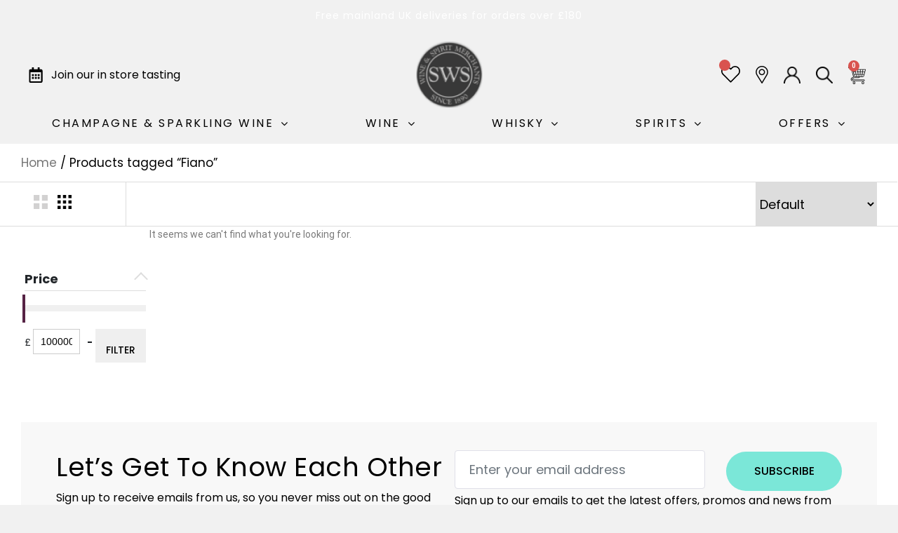

--- FILE ---
content_type: text/css
request_url: https://sohowine.co.uk/wp-content/themes/di-restaurant/style.css?ver=1.4
body_size: 48381
content:
/*
Theme Name: Di Restaurant
Theme URI: https://dithemes.com/di-restaurant-free-wordpress-theme/
Author: dithemes
Author URI: https://dithemes.com/
Description: Di Restaurant Theme is a highly-responsive and advanced restaurant WordPress Theme. It is an attractive restaurant theme that can be used for Restaurant, Cafe, Hotel and any Foodie business WordPress website. Di Restaurant theme supports WooCommerce Options and gives fast to load WordPress website features. This theme is compatible with WooCommerce plugin so users can sell their online services/products easily. Di Restaurant WordPress Theme has more than five ready made templates to import, edit and make their own. Di Restaurant Theme can be used for multiple purposes such as pizza shops, tea shops, coffee shops, burger shops, bars, pubs, hotels, restaurants, and other food-related business websites. Let's check out Di Restaurant Theme Features: One Click Demo Import, Typography Options, Blog Options, Social Icons, WooCommerce Icons, Footer Widget with 6 Layouts, Footer Copyright Section, Left Sidebar Layout, Right Sidebar Layout, Full Width Layout, Full Width Page Builder Template, Page Builder Plugins Ready, Elementor Page Builder Compatibility, Contact Form 7 Ready, Translation Ready, Sticky Menu and Options, Back to Top Icons, Page Preloader Icon and Options, Quick View, Wishlist, Blog Sidebar, Page Sidebar, WooCommerce Sidebar and much more. Demos: http://demo.dithemes.com/di-restaurant/ Details: https://dithemes.com/di-responsive-free-wordpress-theme/
Version: 1.4
Requires at least: 5.2
Tested up to: 6.4
Requires PHP: 7.0
License: GNU General Public License v2 or later
License URI: http://www.gnu.org/licenses/gpl-2.0.html
Tags: one-column, two-columns, left-sidebar, right-sidebar, grid-layout, custom-background, custom-colors, custom-header, custom-logo, custom-menu, featured-images, footer-widgets, flexible-header, full-width-template, microformats, sticky-post, theme-options, threaded-comments, translation-ready, wide-blocks, food-and-drink, e-commerce, blog
Text Domain: di-restaurant
*/

/*
*
*   Please do not write your css code here instead use: Appearance > Customize > Additional CSS option OR Child Theme. Because all changes remove on theme update.
*
*/

.shopfilter_sidebar .wpfFilterWrapper[data-filter-type="wpfPrice"] .wpfFilterContent{
    padding-left: 0 !important;
    padding-right: 0 !important;
}
.shopfilter_sidebar #wpfSliderRange.ui-slider.ui-widget-content .ui-slider-handle,
.shopfilter_sidebar #wpfAttrSliderRange_pa_alcohol.ui-slider.ui-widget-content .ui-slider-handle{
    width: 4px;
    height: 40px;
    border: none !important;
    background-color: #562345 !important;
    margin-left: -3px;
    top: -15px;
}
.shopfilter_sidebar #wpfSliderRange.ui-slider.ui-widget-content .ui-slider-handle:focus-visible,
.shopfilter_sidebar #wpfAttrSliderRange_pa_alcohol.ui-slider.ui-widget-content .ui-slider-handle:focus-visible{
    outline: none !important;
    border:none !important;
}
.shopfilter_sidebar #wpfSliderRange.ui-slider-horizontal .ui-slider-range,
.shopfilter_sidebar #wpfAttrSliderRange_pa_alcohol.ui-slider-horizontal .ui-slider-range{
    background-color: #562345 !important;
    border:none !important;
}
.shopfilter_sidebar .wpfFilterWrapper .ui-slider-horizontal{
    border:none !important;
    background-color: #f0f0f0 !important;
}
.shopfilter_sidebar .wpfFilterWrapper label{
    display: block;
}
.shopfilter_sidebar .wpfFilterContent .wpfPriceRangeField#wpfMinPrice, 
.shopfilter_sidebar .wpfFilterContent .wpfPriceRangeField#wpfMaxPrice{
    background-color: #ffffff;
    border: 1px solid #cccccc;
    border-radius: 0 !important;
    width: 100% !important;
    padding: 5px 10px;
    height: 36px;
    outline: none;
}

.shopfilter_sidebar .wpfFilterContent .wpfAttrRangeField#wpfAttrMin_pa_alcohol, 
.shopfilter_sidebar .wpfFilterContent .wpfAttrRangeField#wpfAttrMax_pa_alcohol{
    background-color: #ffffff;
    border: 1px solid #cccccc;
    border-radius: 0 !important;
    width: 100% !important;
    padding: 5px 10px;
    height: 36px;
    outline: none;
}

.shopfilter_sidebar .wpfFilterWrapper .wpfPriceInputs,
.shopfilter_sidebar .wpfFilterWrapper .wpfAttrInputs{
    margin-top:25px !important; 
    -webkit-box-align: end !important;
    -ms-flex-align: end !important;
    align-items: flex-end !important;
    -webkit-box-pack: start !important;
    -ms-flex-pack: start !important;
    justify-content: flex-start !important;
    display:flex;
}


.shopfilter_sidebar .wpfFilterWrapper .wpfPriceInputs >div,
.shopfilter_sidebar .wpfFilterWrapper .wpfAttrInputs >div{
    width: 72px !important;
    text-align: left;
}
.shopfilter_sidebar .wpfFilterWrapper .wpfPriceInputs >span,
.shopfilter_sidebar .wpfFilterWrapper .wpfAttrInputs >span{    
    margin-bottom: 6px;
}

.shopfilter_sidebar .wpfFilterButtons{
    min-width: auto !important;
    clear: inline-start !important;
}

/*.shopfilter_sidebar .wpfFilterButton.wpfButton, 
.shopfilter_sidebar .wpfClearButton.wpfButton{*/
.shopfilter_sidebar .wpfMainWrapper .wpfFilterButton.wpfButton{    
    font-size: 14px !important;
    font-weight: 500 !important;
    font-family: "Poppins", sans-serif;
    min-height: auto !important;
    padding: 11px 10px !important;
    margin: 0;
    border-radius: 0 !important;
    line-height: 1;
    width: 72px;
    position: absolute;
    bottom: 5px;
    right: 5px;
    display: inline-block;
}
.shopfilter_sidebar .price_filter_item{
    position: relative;
}
.product_list_grid_sec .page-numbers .page-numbers{
    padding: 10px 25px !important;
}
.product_list_grid_sec .featured_products .woocommerce-pagination ul li span.current{

}
.shopfilter_sidebar .widgets_sidebar.woocommerce-widget-layered-nav ul li a::before{
    display: none;
}

.shopfilter_sidebar .widgets_sidebar.woocommerce-widget-layered-nav ul li  .check-icon{
        width: 15px;
        height: 15px;
        border-radius: 50%;
        border: 1px solid #888888;
        display: inline-block;
        vertical-align: middle;
        margin-right: 10px;
        position: relative;
}


.shopfilter_sidebar .widgets_sidebar.woocommerce-widget-layered-nav ul li{
    border: none !important;
    padding: 0;
}
.shopfilter_sidebar .widgets_sidebar.woocommerce-widget-layered-nav ul li .check-icon::before{
    content: "";
    position: absolute;
    top: 2px;
    left: 2px;
    width: calc(100% - 4px);
    height: calc(100% - 4px) !important;
    border-radius: 50%;
    background-color: #000000;
    opacity: 0;
    visibility: hidden;
}
.shopfilter_sidebar .widgets_sidebar.woocommerce-widget-layered-nav ul li:hover .check-icon{
    border-color: #444444;
}
.shopfilter_sidebar .widgets_sidebar.woocommerce-widget-layered-nav ul li.selected .check-icon::before{
    opacity: 1;
    visibility: visible;
    
}
.shopfilter_sidebar .widgets_sidebar.woocommerce-widget-layered-nav ul{
    max-height: 120px;
    overflow: auto;
}

.shop_right_dropdown .dropdown-menu{
    background: #ffffff;
    z-index: 10;
    box-shadow: 0 -2px 10px #36363633;
    border: none;
    padding: 18px 0;
    min-width: 226px;
    top: 100% !important;
    left: unset !important;
    right: 0;
    margin-top: 20px;
    transform: translate(0) !important;
    cursor: pointer;
}

.shop_right_dropdown .dropdown-toggle,
.shop_right_dropdown .dropdown-toggle:focus,
.shop_right_dropdown .dropdown-toggle:hover{
    background-color: transparent !important;
    border: none !important;
    outline: none !important;
    color: #000000 !important;
    font-family: "Poppins", sans-serif;
    padding:18px; 
    box-shadow: none !important;
    padding-left:30px;
}
.shop_right_dropdown .dropdown-toggle::after{
    content: "\f107";
    font: normal normal normal 16px / 1 FontAwesome;
    margin-left: 14px;
    font-size: 18px;
    width: unset;
    height: unset;
    border: none;
    vertical-align: middle;
}
.shop_right_dropdown .dropdown-menu::before{
    content: "";
    position: absolute;
    right: 40px;
    width: 10px;
    height: 10px;
    border-style: solid;   
    bottom: 100%;
    border-width: 0 10px 10px 10px;
    border-color: transparent transparent white transparent;
    -webkit-filter: drop-shadow(0 -2px 2px rgba(54, 54, 54, .2));
    filter: drop-shadow(0 -2px 2px rgba(54, 54, 54, .2));
}
.shop_right_dropdown .wpfFilterWrapper ul:not(.wpfButtonsFilter) li{   
    padding: 12px 35px !important;
    text-align: right;
    font-family: "Poppins", Sans-serif;
    font-size: 15px;
    letter-spacing: 1px;
    line-height: 1;
}

/*Header*/
.codex_header .widget_wishlist_products_counter a {
    color:#3E414A!important;
}
.codex_header .wishlist_products_counter_number{   
    /*border-radius:50%;
    background-color:#d9534f;
    color:white;
    position: absolute;
    top: -5px;
    right: 0;   
    font-size: 10px !important;
    padding: 1px 5px !important;
    min-width: 1.6em !important;
    height: 1.6em !important;
    line-height: 1.5em !important;*/
    display: block;
    position: absolute;
    min-width: 1.6em;
    height: 1.6em !important;
    line-height: 1.5em;
    top: -.7em;
    inset-inline-end: -.7em;
    border-radius: 100%;
    color: #ffffff;
    background-color: #d9534f;
    text-align: center;
    font-size: 10px !important;
}
.codex_header a.wishlist_products_counter.top_wishlist-heart:before {
    font-size: 30px !important;
    margin-right: 0;
    vertical-align: middle;
}

#globle_search_input{
    display: none;
}
.header_search_bar{
    padding: 20px 30px !important;
}
.header_search_bar .wc_ps_header_container{
    margin-bottom: 0;
    font-family: "Poppins", Sans-serif !important;
}
.header_search_bar .wc_ps_header_container{
    border:none !important;
}
.header_search_bar .wc_ps_shortcode_container{
    padding: 0 !important;
    margin: 0 !important;
}

.header_search_bar .wc_ps_container .wc_ps_searching_icon{
    position: unset !important;
}

.header_search_bar .wc_ps_container.wc_ps_header_container .wc_ps_nav_field{
    display: -webkit-box;
    display: -ms-flexbox;
    display: flex;
    -webkit-box-align: center;
    -ms-flex-align: center;
    align-items: center;
}
.header_search_bar .icon_wrap{
    margin-right: 20px;
}
.header_search_bar .icon_wrap i{
    font-size: 20px;
}
.header_search_bar .close_searchbar{
    margin-left: 10px;
    cursor: pointer;
}
.header_search_bar .close_searchbar i{
    font-size: 22px;
}
.header_search_bar .wc_ps_header_container .wc_ps_nav_field .wc_ps_search_keyword::placeholder{
    letter-spacing: 5px;
}
.header_search_bar .wc_ps_header_container .wc_ps_nav_field .wc_ps_search_keyword{
    font-size: 19px !important;   
    font-family: "Poppins", Sans-serif !important;
    padding: 0 !important;
}
.predictive_search_results.codex_predi_search_results{
    text-align: center;
}
.predictive_search_results.codex_predi_search_results li{
    display: inline-block;
    vertical-align: top;
}
.predictive_search_results.codex_predi_search_results li:not(:first-child),
.predictive_search_results.codex_predi_search_results li:not(:last-child){
    width: 16.66666667% !important;
}
.predictive_search_results.codex_predi_search_results li:first-child,
.predictive_search_results.codex_predi_search_results li:last-child{
    width: 100% !important;
}

.predictive_results.predictive_results_header .codex_predi_search_results .result_row{
    display: block;
    margin-top: 15px;
    margin-bottom: 15px;
}
.predictive_results.predictive_results_header .codex_predi_search_results .rs_avatar{
    width: 100% !important;
    max-height: 275px;
    height: 100% !important;
}
.predictive_results.predictive_results_header .codex_predi_search_results .rs_avatar a{
    display: block !important;
}
.predictive_results.predictive_results_header .ac_over .ajax_search_content{
    background-color: #ffffff !important;
    border-color: #ffffff !important;
}
.predictive_results.predictive_results_header .codex_predi_search_results .rs_content_popup{
    width: 100% !important;
    padding-top: 15px;
}
.predictive_results.predictive_results_header .codex_predi_search_results .rs_content_popup .rs_name{
    font-size: 12px !important;
    color: #000000 !important;
    font-family: "Poppins", Sans-serif !important;
    font-weight: 700 !important;
    text-transform: uppercase;
    line-height: 1.4 !important;
    letter-spacing: 0px;
}
.predictive_results.predictive_results_header .codex_predi_search_results .rs_content_popup .rs_description{
    font-family: "MyriadPro", Sans-serif !important;
    color: #000000 !important;
    font-size: 12px;
    text-align: center;
    font-weight: 500;
    margin-bottom: 7px
}

.predictive_results.predictive_results_header .codex_predi_search_results .rs_content_popup .rs_price{
    color: #000000 !important;
    font-size: 12px !important;
    font-weight: 600 !important;
    font-family: "Poppins", Sans-serif !important;
    margin-bottom: 5px !important;
    display: block;
}
.predictive_results.predictive_results_header .codex_predi_search_results .ac_over .rs_price .woocommerce-Price-amount,
.predictive_results.predictive_results_header .codex_predi_search_results .ac_over .rs_price .woocommerce-Price-currencySymbol{
    color: #000000 !important;
}
.predictive_results.predictive_results_header .codex_predi_search_results .rs_content_popup .rs_cat,
.predictive_results.predictive_results_header .codex_predi_search_results .rs_content_popup .rs_cat>a{
    color: #000000 !important;   
}
.predictive_results.predictive_results_header .codex_predi_search_results .rs_content_popup .rs_stock{
    color: #000000 !important;   
}
.predictive_results.predictive_results_header .codex_predi_search_results .rs_content_popup .rs_stock{
    font-size: 12px !important;
    font-weight: 600 !important;
    font-family: "Poppins", Sans-serif !important;
}
.predictive_results.predictive_results_header .codex_predi_search_results .rs_content_popup .rs_cat{
    font-size: 12px !important;
    font-weight: 600 !important;
    font-family: "Poppins", Sans-serif !important;   
}
.predictive_results.predictive_results_header .more_result{
    padding-top: 10px;
    padding-bottom: 10px;
}
.predictive_results.predictive_results_header .codex_predi_search_results .more_result span{
    color: #000000 !important;
    font-size: 12px !important;
}
.predictive_results.predictive_results_header .codex_predi_search_results .more_result a{
    color: #000000 !important;
}
.predictive_results.predictive_results_header .more_result .see_more_arrow svg{
    margin-left: 10px;
}
.predictive_results.predictive_results_header .ajax_search_content_title{
    display: none !important;
}
.logo_header .elementor-menu-cart__main{
    position: fixed;
    top: 0;
    right: 0;
    z-index: 999 !important;
    padding-bottom: 0;
    padding-top: 0;
}
.logo_header .elementor-element.elementor-element-c768d12 .elementor-menu-cart__product-name a{
    font-family: "Poppins", Sans-serif !important;
}
.logo_header .elementor-menu-cart__product-image a{
    height: 100%;
    width: 100%;
}
.logo_header .elementor-menu-cart__product-image{
    margin-right: 10px;
    width: 80px;
    min-width: 80px;
    height: 115px;
}
.logo_header .elementor-menu-cart__product-image img{
    height: 100% !important;
    width: 100%;
    object-fit: cover;
}

.logo_header .elementor-menu-cart__main .elementor-menu-cart__product{
    padding-right: 15px;
    display: -webkit-box;
    display: -ms-flexbox;
    display: flex;
    -webkit-box-align: start;
    -ms-flex-align: start;
    align-items: flex-start;
}

.logo_header .elementor-menu-cart__product-name, 
.logo_header .elementor-menu-cart__product-price{
    padding-left: 0 !important;
    font-family: "Poppins", Sans-serif !important;
}
.logo_header .qib-container{
    display: -webkit-box !important;
    display: -ms-flexbox !important;
    display: flex !important;
    width: -webkit-fit-content !important;
    width: -moz-fit-content !important;
    width: fit-content !important;
    border: 1px solid #dddddd;
    background-color: transparent !important;
    border-radius: 0 !important;
}
.logo_header .qib-container .qib-button.minus,
.logo_header .qib-container .qib-button.plus{
    border: none !important;
    background-color: transparent !important;
    font-size: 20px !important;
    padding: 0 8px !important;
    font-weight: 300 !important;
}
.logo_header .qib-container .qib-button:not(#qib_id):not(#qib_id){
    width: auto !important;
    width: auto !important;
    height: auto !important;
    /*padding: 8px 10px;*/
}
.logo_header .single_variation_wrap .quantity .input-text, 
.logo_header .cart .quantity .input-text{
    border:none;
    width:38px;
    padding: 5px !important;
    font-weight: 300 !important;
}
.logo_header .cart .quantity .input-text{
    text-align: center;
    border:none !important;
    font-size: 14px !important; 
}
.logo_header .woocommerce-cart-form__contents .woocommerce-Price-amount.amount{
    font-size: 14px;
    font-family: "Poppins", Sans-serif !important;
    font-weight: 600;
    color: #000000;
    margin-bottom: 20px;
    display: block;
}
.logo_header .elementor-menu-cart__footer-buttons{
    border-top: 1px solid #dddddd;
    text-align: left;
    font-family: "Poppins", Sans-serif !important;
    font-size: 13px;
    margin-left: -30px;
    margin-right: -30px;
    padding: 20px 45px 20px 30px;
    box-sizing: border-box;
}
.logo_header .btn_black{
    font-size: 14px !important;
    font-family: "Poppins", Sans-serif !important;
    background-color: #000000 !important;
}

.logo_header .elementor-menu-cart__footer-buttons .elementor-button--checkout{
    font-size: 14px !important;
    font-family: "Poppins", Sans-serif !important;
    background-color: #000000 !important;
}
.logo_header .elementor-menu-cart__footer-buttons .elementor-button--checkout .elementor-button-text{
    text-transform: uppercase;
    color: rgba(255, 255, 255, 0.9);
    font-weight: 500
}
.logo_header .elementor-menu-cart__product-remove{
    border: none;
    width: 60px;
    height: 17px;
    border-radius: 0;   
    border-bottom: 1px solid #000000 !important;
}
.logo_header .elementor-menu-cart__product-remove:before{
    display: none;
}
.logo_header .elementor-menu-cart__product-remove:hover{
    border:none !important;
    border-bottom: 1px solid #000000 !important;
}
.logo_header .elementor-menu-cart__product-remove:after{
    content: 'REMOVE';
    font-size: 11px;
    color: #000000;
    transform: rotate(0deg);
    width: 50%;
    top: 0;
    left: 0;
    font-family: "MyriadPro", Sans-serif !important;
    letter-spacing: 2px;
}
.logo_header .elementor-menu-cart__products{
    max-height: calc(100vh - 160px);
    height: 100%;
}
.logo_header .elementor-menu-cart__close-button{
    position: absolute;
    top: 25px;
    right: 40px;
    width: 18px;
    height: 18px;
}
.logo_header .elementor-menu-cart__close-button:after, 
.logo_header .elementor-menu-cart__close-button:before{
    height: 2px;
}
.logo_header .codex_cart_title{
    font-size: 18px;
    font-family: "Poppins", Sans-serif !important;
    text-transform: uppercase;
    margin-bottom: 20px;
    border-bottom: 1px solid #dddddd;
    margin-left: -30px;
    margin-right: -30px;
    padding: 20px 30px;
}
.shopfilter_sidebar{
    font-family: "Poppins", Sans-serif !important;
}
.shopfilter_sidebar #woocommerce_price_filter-2{
    margin-bottom: 20px;
}
.shopfilter_sidebar .widgets_sidebar_title{
    font-size: 18px;
    font-family: "Poppins", Sans-serif !important;
    font-weight: 700;
    border-bottom: 1px solid #DDD;
    padding-bottom: 8px;
    margin-bottom: 12px;
    text-transform: capitalize;
}
.shopfilter_sidebar .woocommerce-widget-layered-nav{
    margin-bottom: 20px;
}

.shopfilter_sidebar .select2-container--default .select2-selection--single{
    height: auto;
    margin: 0;
    padding: 6px 4px;
}
.shopfilter_sidebar .select2-container--default .select2-selection--single .select2-selection__arrow b{
    border-width: 8px 8px 0 8px;
    left: 0;
}
.shopfilter_sidebar .select2-container--default.select2-container--open .select2-selection--single .select2-selection__arrow b{
    border-width: 0 8px 8px 8px;
}
.shopfilter_sidebar .select2-container--default .select2-selection--single .select2-selection__arrow{
    top: 8px;
    right: 4px;
}
.shopfilter_sidebar .select2-container--default .select2-selection--single .select2-selection__placeholder{
    font-size: 15px;
}
.select2-results__option{
    font-family: "Poppins", Sans-serif !important;
}

.shopfilter_sidebar .select2-results__option{
    font-family: "Poppins", Sans-serif !important;
}

.shopfilter_sidebar .woocommerce .woocommerce-widget-layered-nav-list .woocommerce-widget-layered-nav-list__item span{
    float: right;
}
.shopfilter_sidebar .woocommerce .woocommerce-widget-layered-nav-list .woocommerce-widget-layered-nav-list__item a{
    color: #767676;
    font-size: 16px;
}

.shopfilter_sidebar .widgets_sidebar .woocommerce-widget-layered-nav-list .woocommerce-widget-layered-nav-list__item{
    
}
.shopfilter_sidebar .woocommerce .woocommerce-widget-layered-nav-list .woocommerce-widget-layered-nav-list__item::after, .woocommerce .woocommerce-widget-layered-nav-list .woocommerce-widget-layered-nav-list__item::before{
    display: none;
}

.list_grid_filter .codex_column_grid{
    padding: 18px 18px;
}
.codex-archive-attribute{
    /*font-family: "Palatino", sans-serif;*/
    font-family: "MyriadPro", Sans-serif !important;
    font-size: 12px;
    display: flex;
    align-items: center;
    justify-content: center;
    gap: 10px;
    color: #54595f;
    font-weight: 400;
    margin-bottom: 10px;   
/*    text-transform: uppercase;*/
}
.codex-archive-attribute .pro_fithur_statas{
    display: flex;
    align-items: center;
}
.woocommerce ul.products li.product .codex-archive-attribute .pro_fithur_statas strong{
    font-weight: 800;
    margin-left: 2px;
}

@media screen and (max-width:1199px){
    .predictive_results.predictive_results_header .ps_close{
        display: none !important; 
    }
    .predictive_search_results.codex_predi_search_results{
        max-height: 425px !important;
        height: 100%;
    }
    .predictive_search_results.codex_predi_search_results li:not(:first-child),
    .predictive_search_results.codex_predi_search_results li:not(:last-child){
        width: 25% !important;
    }
    .predictive_search_results.codex_predi_search_results li:first-child,
    .predictive_search_results.codex_predi_search_results li:last-child{
        width: 100% !important;
    }
}
@media screen and (max-width:767px){
    .list_grid_filter .codex_column_grid {
        padding: 18px 18px;
        display: inline-flex;
        justify-content: center;
        align-items: center;
        width: 100% !important;
    }
    .list_grid_filter .codex_column_grid #set-columns-2{
        margin-bottom: 0px !important;
    }
    .list_grid_filter .codex_column_grid #set-columns-4{
        margin-bottom: 0px !important;
    }   
    .header_search_bar{
        padding: 12px 15px !important;
    }
    .header_search_bar .icon_wrap{
        margin-right: 10px;
    }
    .header_search_bar .icon_wrap i{
        font-size: 16px;
    }
    .header_search_bar .close_searchbar i{
        font-size: 16px;           
        vertical-align: middle;
    }
    .header_search_bar .wc_ps_header_container .wc_ps_nav_field .wc_ps_search_keyword{
        font-size: 17px !important;
    }
    .predictive_search_results.codex_predi_search_results li:not(:first-child),
    .predictive_search_results.codex_predi_search_results li:not(:last-child){
        width: 50% !important;
    }
    .predictive_search_results.codex_predi_search_results li:first-child,
    .predictive_search_results.codex_predi_search_results li:last-child{
        width: 100% !important;
    }
}

.list_grid_filter .codex_column_grid path{
    fill:#d2d1d1;
}

.list_grid_filter .codex_column_grid a.active path{
    fill: #000000;
}


.elementor-widget-container .woocommerce-breadcrumb{
        margin: 0 !important;
}
.list_grid_filter{
    box-shadow: 1px 1px #ddd, -1px -1px #ddd;
}
.list_grid_filter .berocket_lgv_widget{
    padding-top: 8px !important;
    padding-bottom: 8px !important;
}
.list_grid_filter .elementor-column .wpfFilterWrapper {   
    margin: 0px;
    padding: 0;
    /*padding-left: 35px;*/
    border-left: 1px solid #dddddd;   
}
.elementor-column .wpfFilterWrapper select {
    height: 62px;   
    border: 1px solid transparent;
    outline: none;
    font-size: 18px;
    font-family: "Poppins", Sans-serif !important;
}
.elementor-section .elementor-container {
    margin-right: auto;
    margin-left: auto;
    position: relative;
    display: -webkit-box;
    display: -ms-flexbox;
    display: flex;
    -webkit-box-pack: justify !important;
    -ms-flex-pack: justify !important;
    justify-content: space-between !important;
    width: 100% !important;
}
.berocket_lgv_widget .berocket_lgv_set{
    background: transparent!important;
    border: none !important;
    box-shadow: none !important;
    font-size: 23px !important;
}
div.berocket_lgv_widget a.berocket_lgv_button.selected {
    opacity: 0.4;
}
.shopfilter_sidebar{
    padding-top: 50px !important;
}
.shopfilter_sidebar .wpfFilterWrapper .wpfFilterTitle{
    font-size: 18px;
    font-family: "Poppins", Sans-serif !important;
    font-weight: 700;
    border-bottom: 1px solid #DDD;
    padding-bottom: 8px;
    margin-bottom: 12px;
    text-transform: capitalize;
}
.shopfilter_sidebar .wpfFilterWrapper .wfpTitle{
    padding-bottom: 0;
    margin-bottom: 0;
    height: auto;
    font-family: "Poppins", Sans-serif !important;
    font-size: 18px;
}

.shopfilter_sidebar .wpfFilterWrapper i.fa-minus::before,
.shopfilter_sidebar .wpfFilterWrapper i.fa-plus::before{
    content: "";
    border: solid #dddddd;   
    display: inline-block;
    padding: 6px;
    transform: rotate(45deg);
}
.shopfilter_sidebar .wpfFilterWrapper i.fa-minus::before{
    border-width: 2px 0px 0px 2px;
}
.shopfilter_sidebar .wpfFilterWrapper i.fa-plus::before{
    border-width: 0px 2px 2px 0px;
}
.shopfilter_sidebar .wpfFilterWrapper ul:not(.wpfButtonsFilter) li{
    color: #767676;
    font-size: 16px;
    font-family: "Poppins", Sans-serif !important;
}
.shopfilter_sidebar .wpfFilterWrapper .wpfCheckbox{
    line-height: 1;
}
.shopfilter_sidebar .wpfFilterWrapper .wpfCheckbox label{
    vertical-align: middle;
}
.shopfilter_sidebar .wpfFilterWrapper .wpfCheckbox label::before{
    border-color: #767676 !important;
}
.product_list_grid_sec .woocommerce ul.products li.product .button{
    display: none;
}
.product_list_grid_sec .berocket_lgv_widget{
    position: absolute;
    top: 0px;
    left: 0;
    padding: 0;
    height: 52px;
    box-sizing: border-box;
    display: -webkit-box;
    display: -ms-flexbox;
    display: flex;
    -webkit-box-align: center;
        -ms-flex-align: center;
            align-items: center;
    border-right: 1px solid #dddddd;
    padding: 0 30px !important;
}
.product_list_grid_sec div.berocket_lgv_widget a.berocket_lgv_button{
    width: auto !important;
    height: auto !important;
    background: transparent !important;
    border: none !important;
    outline: none !important;
    box-shadow: none !important;
    font-size: 22px !important;
    text-shadow: none !important;
    
}
.product_list_grid_sec div.berocket_lgv_widget a.berocket_lgv_button.berocket_lgv_button_list{
    margin-left: 15px
}
.product_list_grid_sec div.berocket_lgv_widget a.berocket_lgv_button:not(.selected){
    color: gray;
}

.product_list_grid_sec .woocommerce .woocommerce-ordering{
    margin-bottom: 0 !important;
}
.product_list_grid_sec .elementor-widget-wc-archive-products .woocommerce.columns-4 ul.products{
        border-top: 1px solid transparent;
    padding-top: 60px;
}

.product_list_grid_sec .elementor-element .elementor-widget-container{
        border-top: 1px solid transparent !important;
}

.product_list_grid_sec .woocommerce .woocommerce .woocommerce-ordering, .woocommerce-page .woocommerce-ordering{
    margin-bottom: 0 !important;
    
}
.woocommerce div.product{
    margin-top: 0 !important; 
}
.product_list_grid_sec .woocommerce .woocommerce-ordering select{
    color: #000000;
        padding: 15px !important;
    margin: 0 !important;
    border: none !important;
    border-left: 1px solid #dddddd !important;
    font-family: "Poppins", Sans-serif !important;
    font-size: 16px;
    letter-spacing: 1px;
    background-color: #ffffff !important;
    outline: none;
}

.product_list_grid_sec .woocommerce ul.products li.product .tinv-wishlist{
    opacity: 1;
    color: #000000 !important;
}

.product_list_grid_sec .woocommerce ul.products li.product .tinv-wishlist:before{
    color: #000000 !important;
}


.product_list_grid_sec .tinv-wishlist .tinvwl_add_to_wishlist_button.tinvwl-icon-heart:before{
    color: #000000 !important;
}

.product_list_grid_sec .woocommerce ul.products li.product a img{
    margin-bottom: 30px !important;
}
.product_list_grid_sec ul.products li.product .woocommerce-loop-product__title{
/*    height: 50px;*/
    height: 64px;
    overflow: hidden;
}
.product_list_grid_sec .codex-archive-description{
    font-family: "MyriadPro", Sans-serif !important;
    color: #000000;
    font-size: 14px;
    text-align: center;
    font-weight: 500;
    margin-bottom: 7px;
    height: 63px;
    overflow: hidden;
}

.featured_products .codex-archive-description{
    font-family: "MyriadPro", Sans-serif !important;
    color: #000000 !important;
    font-size: 14px !important;
    text-align: center !important;
    font-weight: 500 !important;
    margin-bottom: 7px !important;
    height: 43px;
    overflow: hidden;
}
.product_list_grid_sec ul.products li.product .button{
    display: none !important;
}
.product_list_grid_sec ul.products li.product .tinv-wishlist{
    opacity: 1 !important;
    color: #000000 !important;
}
.woocommerce ul.products li.product .price{
    margin-bottom: 0 !important;
}


/*Contact Us*/
div.wpforms-container-full .wpforms-form label{
    font-family: "Poppins", Sans-serif !important;
    font-weight: 500 !important;
}
div.wpforms-container-full .wpforms-form button[type=submit]{
    font-family: "Poppins", Sans-serif !important;
    background-color: #7BE7D8 !important;
    color: #000000 !important;
    padding: 13px 38px !important;
    border-radius: 30px !important;
    font-weight: 500;
    border-color: #7BE7D8 !important;
    margin-top: 25px;
}
div.wpforms-container-full .wpforms-form input.wpforms-field-medium, 
div.wpforms-container-full .wpforms-form select.wpforms-field-medium, 
div.wpforms-container-full .wpforms-form .wpforms-field-row.wpforms-field-medium{
    max-width: 100%;
}
div.wpforms-container-full .wpforms-form input{
    font-family: "Poppins", Sans-serif !important;
}
.woocommerce .woocommerce-result-count{
    font-family: "Poppins", Sans-serif !important;
}
.woocommerce ul.products li.product .onsale{
    padding: 4px 11px !important;
    font-family: "MyriadPro", Sans-serif !important;
    width: 55px;
    height: 55px;
    border-radius: 50% !important;
    text-align: center;
    color: #000000;
    display: -webkit-box !important;
display: -ms-flexbox !important;
display: flex !important;
    -webkit-box-align: center;
        -ms-flex-align: center;
            align-items: center;
    line-height: 1.2 !important;
    font-weight: 500;
    font-size: 12px !important;
    background-color: #96e4d7;
}
.woocommerce ul.products li.product a img{
    margin-bottom: 30px !important;
}


/*Accordion Start*/
.accordion_tabs .card{
    border: 1px solid transparent !important;
    background-color: transparent !important;
}
.accordion_tabs .card-header {
    padding: 15px 20px;
    margin-bottom: 0;
    background-color: transparent !important;
    border-bottom: 1px solid #d5d8dc !important;
}
.accordion_tabs .card-header .card-title{
    font-family: "Poppins", Sans-serif;
    font-size: 18px;
    font-weight: 500;
    text-transform: capitalize;
    margin-left: 10px;
    color: #000;
}
.accordion_tabs .card-body{
    background-color: #FFFFFF;
    color: #000000;
    font-family: "Roboto", Sans-serif;
    font-size: 17px;
    font-weight: 400;
    border-bottom: 1px solid #d5d8dc;
}
.accordion_tabs .card-body.collapsing{
    animation: none !important;
}
.accordion_tabs .card-header:after {
    font-family: 'FontAwesome';  
    content: "\f068";
    float: left; 
    color: #75E9DB;
    font-size: 16px;
}
.accordion_tabs .card-header.collapsed:after {
    content: "\f067"; 
    color: #75E9DB;
    font-size: 16px;
}


/*Add to Cart Modal*/
.xoo-cp-modal{
    padding: 0;
    display: -webkit-box;
    display: -ms-flexbox;
    display: flex;
    -webkit-box-align: center;
    -ms-flex-align: center;
    align-items: center;
    -webkit-box-pack: center;
    -ms-flex-pack: center;
    justify-content: center;
    margin-bottom: -50px;
}
.xoo-cp-hdtxt{
    display: none;
}
.xoo-cp-container{
    padding: 30px 25px;
    max-width: 910px;
}
.xoo-cp-content{
    padding: 0;   
}
.xoo-cp-atcn.xoo-cp-atcn-active{
    text-align: center;
    font-weight: 600;
    color: #000000;
    background-color: #96e4d7;
    font-family: "Poppins", sans-serif;
}
.xoo-cp-atcn.xoo-cp-atcn-active img{
        width: auto;
    height: 22px;
    vertical-align: middle;
    margin-right: 12px;
}
span.xoo-cp-close{
    font-size: 20px;
    right: 0;
    top: -52px;
    background-color: transparent;
    color: #fff;
    font-weight: 500;
    border: 1px solid #ffffff;
    width: 38px;
    height: 38px;
    font-family: "Poppins", sans-serif !important;
    display: -webkit-box;
    display: -ms-flexbox;
    display: flex;
    -webkit-box-pack: center;
        -ms-flex-pack: center;
            justify-content: center;
    -webkit-box-align: center;
        -ms-flex-align: center;
            align-items: center;
}
span.xoo-cp-close::before{
    content: "X";
}
.xoo-cp-success{
    background-color: #96e4d7;
    font-family: "Poppins", sans-serif;
    color: #000000;
    font-weight: 600;
    text-align: center;
}
table.xoo-cp-pdetails, 
table.xoo-cp-pdetails tr{
    display: block;
}
.xoo-cp-modal .xcp-btn{
    border:none;
}
.xoo-cp-modal .xoo-cp-btn-vc{
    color: #000000;
    background-color: #96e4d7;
    font-family: "Poppins", sans-serif;
}
.xoo-cp-btn-ch{
    background-color: #000000;
    font-family: "Poppins", sans-serif;
}
.xoo-cp-close{
    font-family: "Poppins", sans-serif;
}
.xoo-cp-modal .xoo-cp-cart-btns{
    margin-top: 30px;
}
.xoo-cp-modal .btn_checkout{
    font-family: "Poppins", sans-serif;
    color: #ffffff;
    background-color: #000000;
    font-weight: 600;
}
.xoo-cp-modal .btn_continueshop{
    font-family: "Poppins", sans-serif;
    color: #000000;
    background-color: #96e4d7;
    font-weight: 600;   
}
.model_productbox .xoo-cp-pimg img{
    object-fit: contain;
    height: 190px;
}
.model_productbox .product_detail{
    padding-top: 20px;
}
.model_productbox{
    display: inline-block;
    width: calc(33% - 2px);
    text-align: center;
    vertical-align: top;
    padding: 0 12px;
}
.model_productbox .xoo-cp-ptitle a{
    font-family: "Poppins", Sans-serif;
    font-size: 12px;
    font-weight: 700;
    text-transform: uppercase;
    line-height: 1.4;
    letter-spacing: 0px;
    color: #000000;
}
.model_productbox .product_discription{
    font-family: "MyriadPro", Sans-serif !important;
    color: #000000;
    font-size: 13px;
    text-align: center;
    font-weight: 500;
    margin-bottom: 7px;
}
.model_productbox .xoo-cp-pprice .woocommerce-Price-amount.amount{
    color: #000000;
    font-family: "Poppins", Sans-serif;
    font-size: 15px;
    font-weight: 700;
}
.related_product_suggetion{
    padding-top: 25px;
}
.related_product_suggetion .xcp-rel-head{
    text-align: left;
    font-size: 20px;
    text-transform: none;
    font-weight: 700;
    border: none !important;
    padding: 0;
    font-family: "Poppins", sans-serif;
    margin-top: 0;
    margin-bottom: 20px;
}
.related_product_suggetion ul.xoo-cp-rel-prods{
    min-width: 100%;
    padding: 0;
    margin-bottom: 0;
}
.related_product_suggetion .xoo-cp-rel-sing{
    max-width: 100%;
}
.related_product_suggetion .xoo-cp-rel-sing img{
    height: 150px;
    object-fit: contain;
}
.related_product_suggetion .xoo-cp-rel-title{
    font-family: "Poppins", Sans-serif;
    font-size: 12px;
    font-weight: 700;
    text-transform: uppercase;
    line-height: 1.4;
    letter-spacing: 0px;
    color: #000000;
    margin-top: 20px;
}
.related_product_suggetion .xoo-cp-rel-description{
    font-family: "MyriadPro", Sans-serif !important;
    color: #000000;
    font-size: 13px;
    text-align: center;
    font-weight: 500;
    margin-bottom: 7px;
}
.related_product_suggetion .xoo-cp-rel-price{
    color: #000000;
    font-family: "Poppins", Sans-serif;
    font-size: 15px;
    font-weight: 700;
}
/*Instagram*/
.shohowine_insta #sbi_images{
    gap: 24px !important;
}



/*Cart Css Start */
.cart_form table.shop_table {
    border: 1px solid transparent !important;
}
.cart_form table.shop_table thead th {
    background: #7be7d8 !important;
    font-size: 16px;
    color: #000000;
    font-family: "Poppins", Sans-serif;
    font-weight: 400;
}
.cart_form table.shop_table tbody td{
    font-size: 16px;
    color: #000000 !important;
    font-family: "Poppins", Sans-serif;
    font-weight: 600;
    border-top: 1px solid #c2c2c2;
}
.cart_form table.shop_table tbody td.product-name a{
    font-size: 16px;
    color: #000000 !important;
    font-family: "Poppins", Sans-serif;
    font-weight: 600;
    text-transform: uppercase;
}
.cart_form table.cart img {
    width: 100px !important;
    object-fit: cover;
}
.cart_form table .qib-container {
    border: 1px solid #c3c3c3;
    border-radius: 20px;
    background: #f5f5f5 !important;
    margin-bottom: 10px;
}
.cart_form table .qib-container button.minus.qib-button{
    border: none !important;
    background: transparent !important;
    font-size: 16px !important;
}
.cart_form table .qib-container button.plus.qib-button{
    border: none !important;
    background: transparent !important;
    font-size: 16px !important;
}
.cart_form table .qib-container .input-text{
    border: none !important;
    font-size: 16px !important;
}
.cart_form table .coupon #coupon_code {
    width: 143px;
}
.cart_form table .coupon .button{
    background: #7be7d8 !important;
    color: #000 !important;
    border: 1px solid transparent !important;
    border-radius: 20px !important;
    padding: 8px 20px !important;
    font-weight: 500;
    margin-left: 10px;
}
.cart_form table .product-remove .remove{
    position: relative;
    font-size: 16px;
    color: red;
}

.cart_total .cart_totals{
    width: 35% !important;
}
.cart_total .cart_totals  h2{
    display: none;
}
.cart_total .cart_totals table.shop_table {
    border: 1px solid transparent !important;
}
.cart_total .cart_totals table.shop_table th,
.cart_total .cart_totals table.shop_table td {
    font-size: 15px;
    color: #000000;
    font-family: "Poppins", Sans-serif;
    font-weight: 400;
    border: none !important;
}
.cart_total .cart_totals table.shop_table .order-total th{
    font-weight: 600 !important;
    font-size: 16px;
}
.cart_total .cart_totals .wc-proceed-to-checkout .checkout-button{
    background: #7be7d8 !important;
    color: #000 !important;
    border: 1px solid transparent !important;
    border-radius: 20px !important;
    padding: 9px 20px !important;
    font-weight: 500 !important;
    font-size: 16px;
    font-family: "Poppins", Sans-serif;
}
/*Cart Css End */

/* producer testing notes */
.product_list{
    margin-bottom: 20px;
}
.product_list .product_title{
    color: #000000;
    font-family: "Poppins", Sans-serif;
    font-size: 24px;
    font-weight: 600;
    line-height: 38px;
    margin-bottom: 15px;
}
.product_list .product_text_content{
    color: #000000;
    font-family: "Poppins", Sans-serif;
    font-size: 18px;
    font-weight: 400;
}
/* producer testing notes */


.subscribe_sec{
    background-color: #F8F8F8;
    padding: 40px 50px;
    display: -webkit-box;
    display: -ms-flexbox;
    display: flex;
    -ms-flex-line-pack: center;
    align-content: center;
    -webkit-box-pack: justify;
    -ms-flex-pack: justify;
    justify-content: space-between;
}

.subscribe_sec .subscribe_left h3 {
    color: #000000;
    font-family: "Poppins", Sans-serif;
    font-size: 37px;
    font-weight: 400;
    text-transform: capitalize;
}
.subscribe_sec p{
    color: #000000;
    font-family: "Poppins", Sans-serif;
    font-size: 16px;
    font-weight: 400;
}
.subscribe_sec .subscribe_right .form-control{
    border: 1px solid #e0e0e8;
    background-color: #f7fafd;
    -webkit-border-radius: 4px;
    border-radius: 4px;
    padding: 13px 20px;
    margin-bottom: 5px;
    background-color: var(--e-global-color-b802ea8);
    color: #747679;
    font-family: "Poppins", Sans-serif;
    font-size: 18px;
    font-weight: 400;
}
.subscribe_sec{
    gap:20px;
}
.subscribe_sec .subscribe_right{
    width: 50%;
}
.subscribe_sec .subscribe_right h4{
    color: #000000;
    font-family: "Poppins", Sans-serif;
    font-size: 20px;
    font-weight: 500;
    text-transform: capitalize;
}
.subscribe_sec .subscribe_right .btn_submit{
    min-width: 165px;
    background-color: #7BE7D8;
    color: #000000;
    padding: 19px 19px 19px 19px;
    margin: 0px 0px 0px 30px;
    border-radius: 30px 30px 30px 30px;
    font-family: "Poppins", sans-serif;
    font-weight: 500;
    text-transform: uppercase;
    line-height: 1;
    font-size: 16px;
}
/*page_container*/
.codex_breadcrumb{
    padding: 15px 30px;
    background-color: #ffffff;
}
.breadcrumb_itemlist{
    list-style: none;
    padding-left: 0;
    margin-bottom: 0;
    display: -webkit-box;
display: -ms-flexbox;
display: flex;
    -webkit-box-align: center;
        -ms-flex-align: center;
            align-items: center;
    gap:9px;
}
.breadcrumb_itemlist li a{
    font-family: "Poppins", Sans-serif;
    font-size: 17px;
    font-weight: 400;
    color: #767676;   
}
.page_container{
    max-width: 1000px;
    margin-left: auto;
    margin-right: auto;
    padding: 0 20px;
}
.category_store{
    padding-top: 40px;
    padding-bottom: 60px;
    font-family: "Poppins", sans-serif;
    background-color: #ffffff;
}
.category_store .store_item_group{
    display: -webkit-box;
display: -ms-flexbox;
display: flex;
    -webkit-box-align: start;
        -ms-flex-align: start;
            align-items: flex-start;
    
}
.category_store .store_tasting_article + .store_tasting_article{
    margin-top: 45px;
    padding-top: 45px;
    border-top: 1px solid #dde0e5;
}
.category_store .store_item_title{
    color: #000000;
    font-family: "Poppins", sans-serif;
    font-size: 19px;   
    font-weight: 600;
    display: block;
}
.category_store .page_title{   
    font-size: 26px;
    font-family: "Poppins", sans-serif;
    font-weight: 600;
    margin-bottom: 30px;
}
.category_store .item_header{
    display: -webkit-box;
    display: -ms-flexbox;
    display: flex;
    -webkit-box-align: center;
        -ms-flex-align: center;
            align-items: center;
    -webkit-box-pack: justify;
        -ms-flex-pack: justify;
            justify-content: space-between;
    margin-bottom: 15px;
}
.category_store .post_thumbnail{
    width: 220px;
    min-width: 220px;
    height: 230px;
    min-height: 230px;
}
.category_store .post_thumbnail img{
    width:100%;
    height:100%;   
}
.category_store .entry_content{
    padding-left: 15px;
}
/*.category_store .entry_content br{
    display: none;
}*/
.category_store .social_list{
    list-style: none;
    padding-left: 0;
    display: -webkit-box;
    display: -ms-flexbox;
    display: flex;
    -webkit-box-align: center;
        -ms-flex-align: center;
            align-items: center;
    gap: 25px;
    margin-bottom: 0;
}
.category_store .social_list li{
    display: inline-block;
}
.category_store .social_list a i{
    font-size: 18px;
    color: #000000;
}
.category_store .social_list a svg{
    width: 18px;
    height: 18px;
}
/*Modal*/
.warning_modal{
    
}
#elementor-popup-modal-28995{
    width: 100%;
    max-width: 320px;
}
#elementor-popup-modal-28995 .dialog-close-button{
    padding-left: 20px;
    right: unset;
}
@media (min-width:1025px){
    .megamenu_container{
        background-color: #f1f1f1 !important;
    }
}
@media (max-width:1024px){
    .subscribe_sec{
        display: block;
        padding: 24px;
    }
    .subscribe_sec .subscribe_right{
        width: 100%;
    }
    .subscribe_sec .subscribe_left h3{
        font-size: 30px;
    }
    .mobile_menu .jet-mobile-menu__container-inner{
        background-color: #000000 !important;   
    }
    .mobile_menu .jet-mobile-menu__item +.jet-mobile-menu__item{
        border-top: 1px solid #fefefe;
    }
    .mobile_menu .jet-mobile-menu__controls{
        justify-content: flex-start;
        margin-bottom: 4px;
        margin-top: -12px;
        margin-left: -8px;
    }

    .mobilemenu_sidebar{
        background-color: #000000;
        width: 320px;
    }
    .mobilemenu_sidebar .dialog-close-button svg{
        fill: #ffffff !important;
    }
}
@media (max-width:767px){
    .header .date_status{
        display: none;
    }
    .product_list_grid_sec .berocket_lgv_widget{
        padding:0 12px !important;
    }
    .product_list_grid_sec .woocommerce .woocommerce-ordering select{
        padding:15px 10px !important;
    }
    .woocommerce ul.products li.product a img{
        margin-bottom: 15px !important;
    }
    .category_store .store_item_group{
        display: block;
    }
    .category_store .entry_content{
        padding-left: 0;
        padding-top: 15px;
    }
}
@media (max-width:680px){
    .header_search_bar .wc_ps_bar.search_icon_only .wc_ps_container.wc_ps_header_container {
        visibility: visible !important;
        height: auto !important;
        margin: auto !important;
        position: absolute;
        top: 0;
    }
}

/*15-11-2024 Start  Css */
.xoo-cp-cart {
    display: flex;
    justify-content: center;
}
@media screen and (max-width:767px){
    .cart_total .cart_totals {
        width: 100% !important;
    }
    .model_productbox {
        display: inline-block;
        width: calc(80% - 2px);
        text-align: center;
        vertical-align: top;
        padding: 0 12px;
    }
}

/*15-11-2024 End Css */


--- FILE ---
content_type: text/css
request_url: https://sohowine.co.uk/wp-content/themes/di-restaurant/assets/css/woo.css?ver=1.4
body_size: 20596
content:
/* if browser width is less than 370px, display 1 product per column, due to small screen */
@media screen and (max-width:370px) {
  .woocommerce ul.products[class*="columns-"] li.product, .woocommerce-page ul.products[class*="columns-"] li.product {
    width: 100%;
    float: left;
    clear: both;
    margin: 0 0 2.992em;
  }
}
/* if browser width is less than 370px, display 1 product per column, due to small screen END */


.comment-form-cookies-consent {
  clear: both;
}

.woocommerce-Reviews-title {
  padding-bottom: 20px;
}

.woocommerce table.shop_attributes td {
  line-height: 2.5;
}

.woocommerce-Tabs-panel.wc-tab h2:first-child {
  padding-bottom: 10px;
}

.woocommerce-cart table.cart img {
  width: 75px;
}

.woocommerce form.checkout_coupon button {
  padding: 13px 15px;
}

.woocommerce div.product .woocommerce-tabs .panel {
  padding: 5px 5px;
}

.single-product .product_meta span {
  clear: both;
  display: block;
  font-style: italic;
  padding-top: 5px;
}

.single-product .product_meta span a {
  letter-spacing: 0.5px;
}

.woocommerce form .form-row input.input-text, .woocommerce form .form-row textarea {
   padding: 10px;
}

.woobreadcrumbdelimiter {
  font-size: 10px;
}

.woocommerce #reviews #comments ol.commentlist li .comment-text {
  padding: 1em 1em 14px 10px;
}

.woocommerce div.product {
  margin-top: 24px;
}

.woocommerce .left-content h1.page-title {
  padding: 9px 14px;
}

.coupon #coupon_code {
  height: 31px;
  width: 143px;
}

.related ul.products li  {
  clear: none  !important;
  margin: 0 2% 2.992em 0 !important;
}

table.variations .label {
  color: #565656;
  position: relative;
  top: 10px;
}

.single_variation_wrap .quantity .input-text, .cart .quantity .input-text {
  padding: 5px;
  width: 64px;
}


.single-product.woocommerce.woocommerce-page .sku_wrapper small.sku {
  font-size: 14px;
}

.woocommerce-cart.woocommerce-page .woocommerce .return-to-shop .button.wc-backward::before {
  font-family: fontawesome;
  content: "\f112";
  padding-right: 2px;
}

.woocommerce div.product form.cart .variations tr:first-child td.label {
  padding-top: 4px;
}

.woocommerce div.product form.cart .variations td.label {
  width: 20%;
}

.woocommerce div.product form.cart .variations select {
  border: 1px solid #dfdfdf;
  padding: 5px 4px;
}

.woocommerce div.product form.cart .variations .reset_variations {
  clear: both;
  padding: 7px;
  text-transform: uppercase;
  letter-spacing: 1px;
}

.woocommerce div.product form.cart .variations .reset_variations::before {
  content: "\f00d";
  font-family: FontAwesome;
  padding-right: 3px;
}

.woocommerce.woocommerce-page.single-product .single_variation_wrap .woocommerce-variation-price {
  margin-bottom: 15px;
}

.woocommerce.woocommerce-page .woocommerce-ordering select.orderby {
  padding: 5px;
  border: 1px dotted #A7A7A7;
  margin: 2px 6px;
  color: #828282;
  background-color: #fbfbfb;
}

.woocommerce.woocommerce-page .woocommerce-result-count {
  font-size: 13px;
  color: #767676;
}

.woocommerce.woocommerce-page.single-product .single_add_to_cart_button {
  padding: 10px 10px;
  letter-spacing: 1px;
  font-weight: 400;
  text-transform: uppercase;
  font-size: 13px;
}

.woocommerce-cart.woocommerce-page .woocommerce .wc-proceed-to-checkout a.checkout-button {
  font-size: 14px;
  text-transform: uppercase;
  letter-spacing: 1px;
  font-weight: 400;
}

.woocommerce-checkout.woocommerce-page .woocommerce .woocommerce-checkout-payment .place-order [name="woocommerce_checkout_place_order"].button {
  text-transform: uppercase;
  letter-spacing: 1px;
  font-weight: 400;
  font-size: 12px;
  padding: 10px 14px;
}

.woocommerce-account.woocommerce-page .woocommerce .woocommerce-MyAccount-navigation ul {
  list-style-type: none;
  margin: 0;
  padding: 10px 0px 10px 10px;
}

.woocommerce-account.woocommerce-page .woocommerce .woocommerce-MyAccount-navigation ul li {
  margin-bottom: 6px;
}

.woocommerce-account.woocommerce-page .woocommerce .woocommerce-MyAccount-navigation ul li a::before {
  content: "\f105";
  margin-right: 4px;
  font-family: fontawesome;
  margin-right: 6px;
}

.woocommerce-account.woocommerce-page .woocommerce .woocommerce-EditAccountForm [name="save_account_details"].button,
.woocommerce-account.woocommerce-page .woocommerce .woocommerce-MyAccount-content [name="save_address"].button {
  text-transform: uppercase;
  font-weight: 400;
  letter-spacing: 1px;
  margin-top: 15px;
  font-size: 13px;
}

.woocommerce div.product p.price, .woocommerce div.product span.price {
  font-size: 1.1em;
}

.woocommerce.single-product #comments {
  padding-bottom: 10px;
}

/* bs 4 fixes */
.woocommerce-page .col-1, .woocommerce-page .col-2 {
  max-width: none;
  padding-left: 0;
  padding-right: 0;
}

.woocommerce-page form.checkout.woocommerce-checkout #customer_details {
  margin-bottom: 10px;
}

.woocommerce-page form.checkout.woocommerce-checkout {
  padding-top: 10px;
}

.woocommerce table.shop_table {
  border-collapse: collapse;
}

.woocommerce-checkout.woocommerce-page .form-row, .woocommerce-account.woocommerce-page .form-row {
  display: block;
}


.woocommerce ul.products li.product, .woocommerce-page ul.products li.product {
  border: 1px solid #eee;
  overflow: hidden;
}

.woocommerce ul.products li.product .onsale {
  border-radius: 0px 0 15px 0;
  margin: 0px 0px 0px 0px;
  padding: 4px 11px;
  line-height: 18px;
  min-width: 0;
  min-height: 0;
  left: 0;
  right: auto;
  text-transform: uppercase;
  font-size: 10px;
  letter-spacing: 1px;
}

.single-product span.onsale {
	border-radius: 0px 0 15px 0;
	margin: 0px;
	padding: 4px 11px;
	top: 0;
	left: 0;
	line-height: 18px;
	min-width: 0;
	min-height: 0;
	text-transform: uppercase;
	letter-spacing: 1px;
	font-size: 10px;
}

.woocommerce ul.products li.product .woocommerce-loop-product__title {
  text-align: center;
}

.woocommerce ul.products li.product .star-rating {
  margin: 0 auto;
  padding: 0 0 20px 0;
  display: none;
}

.woocommerce ul.products li.product .price {
  text-align: center;
}

.woocommerce ul.products li.product .button {
  margin: 10px auto;
  display: table;
  position: relative;
  top: 10px;
  font-size: 13px;
  letter-spacing: 1px;
  padding: 8px 10px;
  text-transform: capitalize;
}

.woocommerce a.added_to_cart {
  margin: 22px auto;
  display: table;
  padding: 2px 30px;
  border: 1px solid;
  letter-spacing: 1px;
  font-size: 12px;
  text-transform: capitalize;
}

/* tabs on single products */

.woocommerce div.product .woocommerce-tabs ul.tabs {
	display: block;
	width: 100%;
	border-top: 1px solid;
	border-bottom: 1px solid;
	text-align: center;
	border-color: #eaeaea;
}

.woocommerce div.product .woocommerce-tabs ul.tabs::before {
	border-bottom: none;
}

.woocommerce div.product .woocommerce-tabs ul.tabs li {
	border: 0px solid #d3ced2;
	background-color: unset;
	border-radius: 0;
}


.woocommerce div.product .woocommerce-tabs ul.tabs li::before {
	border-bottom-right-radius: 0;
	box-shadow: 0 0 0 #ebe9eb;
}

.woocommerce div.product .woocommerce-tabs ul.tabs li::after, .woocommerce div.product .woocommerce-tabs ul.tabs li::before {
	content: none;
}

.woocommerce div.product .woocommerce-tabs ul.tabs li {
	padding: 2px 12px;
	text-transform: capitalize;
	letter-spacing: 1px;
	font-size: 14px;
}

.woocommerce div.product .woocommerce-tabs ul.tabs li.active {
	border-top: 1px solid;
	border-bottom: 1px solid;
}

.related.products h2 {
	padding-bottom: 10px;
	text-transform: capitalize;
}

/* woo buttons */
.woocommerce #respond input#submit,
.woocommerce a.button,
.woocommerce button.button,
.woocommerce input.button,
.woocommerce div.product form.cart .variations .reset_variations,
.woocommerce div.product form.cart .button,
.woocommerce #respond input#submit.alt,
.woocommerce a.button.alt,
.woocommerce button.button.alt,
.woocommerce input.button.alt,
.single-product .entry-summary .tinvwl_add_to_wishlist_button {
  color: #009999;
  border: 1px solid;
  background-color: #ffffff;
}

/* woo buttons hover */
.woocommerce #respond input#submit:hover,
.woocommerce a.button:hover,
.woocommerce button.button:hover,
.woocommerce input.button:hover,
.woocommerce div.product form.cart .variations .reset_variations:hover,
.woocommerce div.product form.cart .button:hover,
.woocommerce #respond input#submit.alt:hover,
.woocommerce a.button.alt:hover,
.woocommerce button.button.alt:hover,
.woocommerce input.button.alt:hover,
.single-product .entry-summary .tinvwl_add_to_wishlist_button:hover {
  background-color: #009999;
  border: 1px solid;
  color: #ffffff;
}


.woocommerce-message, .woocommerce-message::before {
  border-top-color: #009999;
  color: #009999;
}

/* sidebar design */

.widgets_sidebar.widget_price_filter form {
  padding: 0px 10px;
}

.woocommerce .widgets_sidebar.widget_price_filter .price_slider_amount .button {
  font-size: 12px;
  letter-spacing: 2px;
  text-transform: uppercase;
}

.woocommerce .widgets_sidebar.widget_price_filter .ui-slider .ui-slider-handle, .woocommerce .widgets_sidebar.widget_price_filter .ui-slider .ui-slider-handle, .woocommerce .widgets_sidebar.widget_price_filter .ui-slider .ui-slider-range {
  background-color: #009999;
}

.widgets_sidebar.widget_shopping_cart .woocommerce-mini-cart__total,
.widgets_sidebar.widget_shopping_cart .woocommerce-mini-cart__buttons {
  padding: 0px 10px;
}

.woocommerce.widgets_sidebar ul.product_list_widget, .woocommerce.widget_rating_filter ul {
  padding-left: 10px;
  padding-right: 10px;
}

.woocommerce.widgets_sidebar ul.cart_list li img, .woocommerce ul.product_list_widget li img {
  width: 80px;
}

.woocommerce .widgets_sidebar ul.cart_list li,
.woocommerce .widgets_sidebar ul.product_list_widget li {
  border-bottom: 1px solid #eee;
}

.woocommerce .widgets_sidebar ul.product_list_widget li:last-child {
  border: 0;
}

.woocommerce .widgets_sidebar ul.product_list_widget li {
  padding-top: 8px;
  padding-bottom: 8px;
}

.woocommerce .widgets_sidebar.widget_shopping_cart .cart_list li a.remove, .woocommerce.widget_shopping_cart .cart_list li a.remove {
  top: auto;
}

.woocommerce .widgets_sidebar.widget_shopping_cart .woocommerce-mini-cart__buttons.buttons {
  margin: 0 auto;
  display: table;
}

.woocommerce .widgets_sidebar.widget_shopping_cart .woocommerce-mini-cart__buttons.buttons .button {
  text-transform: uppercase;
  font-size: 12px;
  letter-spacing: 1px;
}

.woocommerce .widgets_sidebar ul.product_list_widget li .star-rating {
  display: none;
}

/* Product tag cloud */
.widgets_sidebar.widget_product_tag_cloud .tagcloud {
  padding-left: 15px;
}

.widgets_sidebar.widget_product_tag_cloud .tagcloud a {
  padding: 2px 4px;
  border: solid 1px;
  color: #009999;
  margin: 7px 2px;
  display: inline-block;
  background-color: #fff;
  text-decoration: none;
  font-size: 14px;
}

.widgets_sidebar.widget_product_tag_cloud .tagcloud a:hover {
  background-color: #009999;
  box-shadow: none;
  color: #fff;
  -ms-word-wrap: break-word;
  word-wrap: break-word;
  -webkit-transition: all .1s linear;
  -moz-transition: all .1s linear;
  -ms-transition: all .1s linear;
  -o-transition: all .1s linear;
  transition: all .1s linear;
}

.widgets_sidebar.widget_product_tag_cloud .tagcloud a::before {
  content: "\f02b";
  font-family: fontawesome;
  padding: 3px;
}
/* Product tag cloud END */

/* .woocommerce-widget-layered-nav */
.widgets_sidebar.woocommerce-widget-layered-nav ul {
  padding: 0px;
  margin: 0px;
}

.widgets_sidebar .woocommerce-widget-layered-nav-list .woocommerce-widget-layered-nav-list__item {
  list-style: none;
  padding: 4px;
}

.widgets_sidebar.woocommerce-widget-layered-nav ul li:hover {
  border-left: 2px solid;
  border-right: 2px solid;
}

.widgets_sidebar.woocommerce-widget-layered-nav ul li a {
  text-decoration: none;
  font-size: 14px;
}

.widgets_sidebar.woocommerce-widget-layered-nav ul li a::before {
  content: "\f178";
  font-family: fontawesome;
  padding: 7px;
}

/* .woocommerce-widget-layered-nav END */

/* widget_product_categories */
.widgets_sidebar.widget_product_categories ul {
  padding: 0px;
  margin: 0px;
}

.widgets_sidebar.widget_product_categories ul li {
  list-style: none;
  padding: 4px;
}

.widgets_sidebar.widget_product_categories ul li:hover {
  border-left: 2px solid;
  border-right: 2px solid;
}

.widgets_sidebar.widget_product_categories ul li a {
  text-decoration: none;
  font-size: 14px;
}

.widgets_sidebar.widget_product_categories ul li a::before {
  content: "\f178";
  font-family: fontawesome;
  padding: 7px;
}

/* widget_product_categories END */

.widgets_sidebar .woocommerce-widget-layered-nav-list li:last-child {
  border-bottom: 0;
}

/* product search form */
.widgets_sidebar.widget_product_search input[type="search"] {
  border: solid 1px #ccc;
  box-shadow: inset 0px 0px 7px #f1f1f1;
  border-radius: 3px;
  padding: 6px 8px;
  width: 75%;
  margin-left: 9px;
}

.widgets_sidebar.widget_product_search button[type="submit"] {
  background-color: #fff;
  color: #009999;
  text-align: center;
  border: solid 1px;
  border-radius: 6px;
  padding: 6px 8px;
  cursor: pointer;
  margin: 10px 2px;
  transition: 0.3s linear;
}

.widgets_sidebar.widget_product_search button[type="submit"]:hover {
  background-color: #009999;
  color: #ffffff;
}

/* product search form END */

/* sidebar design END */



/* widgets_footer design */

.widgets_footer, .widgets_footer a {
  color: #ffffff;
}

.widgets_footer a:hover {
  color: #ffffff;
}

.widgets_footer.widget_price_filter form {
  padding: 0px 10px;
}

.woocommerce .widgets_footer.widget_price_filter .price_slider_amount .button {
  font-size: 12px;
  letter-spacing: 2px;
  text-transform: uppercase;
}

.woocommerce .widgets_footer.widget_price_filter .ui-slider .ui-slider-handle, .woocommerce .widgets_footer.widget_price_filter .ui-slider .ui-slider-handle, .woocommerce .widgets_footer.widget_price_filter .ui-slider .ui-slider-range {
  background-color: #ffffff;
}

.widgets_footer.widget_shopping_cart .woocommerce-mini-cart__total,
.widgets_footer.widget_shopping_cart .woocommerce-mini-cart__buttons {
  padding: 0px 10px;
}

.woocommerce.widgets_footer.widget_shopping_cart .woocommerce-mini-cart__buttons a.wc-forward {
  border: 1px solid;
  color: #ffffff;
  display: inline-block;
  background-color: #009999;
  text-decoration: none;
  font-size: 14px;
  text-align: center;
  margin: 6px 3px;
}

.woocommerce.widgets_footer.widget_shopping_cart .woocommerce-mini-cart__buttons a.wc-forward:hover {
  color: #009999;
  background-color: #fff;
}

.woocommerce.widgets_footer ul.product_list_widget, .woocommerce.widget_rating_filter ul {
  padding-left: 10px;
  padding-right: 10px;
}

.woocommerce.widgets_footer ul.cart_list li img, .woocommerce ul.product_list_widget li img {
  width: 80px;
}

.woocommerce .widgets_footer ul.cart_list li,
.woocommerce .widgets_footer ul.product_list_widget li {
  border-bottom: 1px solid #eee;
}

.woocommerce .widgets_footer ul.product_list_widget li:last-child {
  border: 0;
}

.woocommerce .widgets_footer ul.product_list_widget li {
  padding-top: 8px;
  padding-bottom: 8px;
}

.woocommerce .widgets_footer.widget_shopping_cart .cart_list li a.remove, .woocommerce.widget_shopping_cart .cart_list li a.remove {
  top: auto;
}

.woocommerce .widgets_footer ul.product_list_widget li .star-rating {
  display: none;
}

/* Product tag cloud */

.widgets_footer.widget_product_tag_cloud .tagcloud a {
  padding: 4px 14px 4px 4px;
  border: 1px solid;
  color: #ffffff;
  display: inline-block;
  background-color: #009999;
  box-shadow: inset 0px 0px 20px #009999;
  text-decoration: none;
  font-size: 14px;
  text-align: center;
  margin: 6px 3px;
}

.widgets_footer.widget_product_tag_cloud .tagcloud a:hover {
  background-color: #fff;
  color: #009999;
  box-shadow: none;
  -ms-word-wrap: break-word;
  word-wrap: break-word;
  -webkit-transition: all .1s linear;
  -moz-transition: all .1s linear;
  -ms-transition: all .1s linear;
  -o-transition: all .1s linear;
  transition: all .1s linear;
}

.widgets_footer.widget_product_tag_cloud .tagcloud a::before {
  content: "\f02b";
  font-family: fontawesome;
  padding: 3px;
}
/* Product tag cloud END */

/* .woocommerce-widget-layered-nav */
.widgets_footer.woocommerce-widget-layered-nav ul {
  padding: 0px;
  margin: 0px;
}

.widgets_footer .woocommerce-widget-layered-nav-list .woocommerce-widget-layered-nav-list__item {
  list-style: none;
  padding: 4px;
}

.widgets_footer.woocommerce-widget-layered-nav ul li:hover {
  border-left: 2px solid;
  border-right: 2px solid;
}

.widgets_footer.woocommerce-widget-layered-nav ul li a {
  text-decoration: none;
  font-size: 14px;
}

.widgets_footer.woocommerce-widget-layered-nav ul li a::before {
  content: "\f178";
  font-family: fontawesome;
  padding: 7px;
}

/* .woocommerce-widget-layered-nav END */

/* widget_product_categories */
.widgets_footer.widget_product_categories ul {
  padding: 0px;
  margin: 0px;
}

.widgets_footer.widget_product_categories ul li {
  list-style: none;
  padding: 4px;
}

.widgets_footer.widget_product_categories ul li:hover {
  border-left: 2px solid;
  border-right: 2px solid;
}

.widgets_footer.widget_product_categories ul li a {
  text-decoration: none;
  font-size: 14px;
}

.widgets_footer.widget_product_categories ul li a::before {
  content: "\f178";
  font-family: fontawesome;
  padding: 7px;
}

/* widget_product_categories END */

.widgets_footer .woocommerce-widget-layered-nav-list li:last-child {
  border-bottom: 0;
}

/* product search form */
.widgets_footer.widget_product_search input[type="search"] {
  border: solid 1px #ccc;
  box-shadow: inset 0px 0px 7px #f1f1f1;
  border-radius: 3px;
  padding: 6px 8px;
  width: 75%;
  margin-left: 9px;
}

.widgets_footer.widget_product_search button[type="submit"] {
  background-color: #009999;
  color: #fff;
  border:1px solid;
  text-align: center;
  border-radius: 3px;
  padding: 6px;
  cursor: pointer;
}

.widgets_footer.widget_product_search button[type="submit"]:hover {
  background-color: #ffffff;
  color: #009999;
}

/* product search form END */

/* widgets_footer design END */

/* Quick View */

.woocommerce ul.products li.product .button.yith-wcqv-button {
  visibility: hidden;
  opacity: 0;
  transition: opacity ease-in-out .5s;
  position: absolute;
  top: 30%;
  left: 0;
  right: 0;
  margin-left: auto;
  margin-right: auto;
  width: 50%;
  text-align: center;
}


.woocommerce ul.products li.product:hover .button.yith-wcqv-button {
  visibility: visible;
  opacity: 1;
}

/* Quick View END */

/* tinv-wishlist */

.woocommerce ul.products li.product .tinv-wishlist {
  visibility: hidden;
  opacity: 0;
  transition: opacity ease-in-out .5s;
}

.woocommerce ul.products li.product:hover .tinv-wishlist {
  visibility: visible;
  opacity: 1;
}

.woocommerce ul.products li.product .tinvwl_add_to_wishlist-text,
.woocommerce-page ul.products li.product .tinvwl_add_to_wishlist-text {
  display: none;
}

.woocommerce ul.products li.product .tinvwl_add_to_wishlist_button.tinvwl-icon-heart.tinvwl-position-after,
.woocommerce-page ul.products li.product .tinvwl_add_to_wishlist_button.tinvwl-icon-heart.tinvwl-position-after {
  position: absolute;
  right: 0px;
  display: block;
  top: -10px;
}

.single-product .entry-summary .tinvwl_add_to_wishlist_button {
	border: 1px solid;
	text-transform: capitalize;
	padding: 4px 10px;
}

.tinv-wishlist.woocommerce.tinv-wishlist-clear .button.tinvwl-break-input.tinvwl-break-checkbox {
	padding: 11px 10px;
	letter-spacing: 1px;
}

.woocommerce .wishlist_item button {
  font-size: 11px;
  padding: 6px 6px;
  text-transform: capitalize;
  letter-spacing: 1px;
}

/* tinv-wishlist END */


--- FILE ---
content_type: text/css
request_url: https://sohowine.co.uk/wp-content/uploads/elementor/css/post-50.css?ver=1765186464
body_size: 46346
content:
.elementor-50 .elementor-element.elementor-element-7978e16{--display:grid;--e-con-grid-template-columns:repeat(4, 1fr);--e-con-grid-template-rows:repeat(1, 1fr);--grid-auto-flow:row;--align-items:start;--background-transition:0.3s;--overlay-opacity:1;--padding-top:60px;--padding-bottom:60px;--padding-left:30px;--padding-right:30px;}.elementor-50 .elementor-element.elementor-element-7978e16:not(.elementor-motion-effects-element-type-background), .elementor-50 .elementor-element.elementor-element-7978e16 > .elementor-motion-effects-container > .elementor-motion-effects-layer{background-color:#EFEFEF;}.elementor-50 .elementor-element.elementor-element-7978e16::before, .elementor-50 .elementor-element.elementor-element-7978e16 > .elementor-background-video-container::before, .elementor-50 .elementor-element.elementor-element-7978e16 > .e-con-inner > .elementor-background-video-container::before, .elementor-50 .elementor-element.elementor-element-7978e16 > .elementor-background-slideshow::before, .elementor-50 .elementor-element.elementor-element-7978e16 > .e-con-inner > .elementor-background-slideshow::before, .elementor-50 .elementor-element.elementor-element-7978e16 > .elementor-motion-effects-container > .elementor-motion-effects-layer::before{--background-overlay:'';background-color:transparent;background-image:linear-gradient(180deg, var( --e-global-color-b802ea8 ) 0%, #FAFAFA 100%);}.elementor-50 .elementor-element.elementor-element-7978e16, .elementor-50 .elementor-element.elementor-element-7978e16::before{--border-transition:0.3s;}.elementor-50 .elementor-element.elementor-element-9ff7562{--display:grid;--e-con-grid-template-columns:repeat(1, 1fr);--e-con-grid-template-rows:repeat(1, 1fr);--gap:18px 0px;--grid-auto-flow:row;--background-transition:0.3s;}.elementor-50 .elementor-element.elementor-element-9ff7562, .elementor-50 .elementor-element.elementor-element-9ff7562::before{--border-transition:0.3s;}.elementor-50 .elementor-element.elementor-element-8060300 .elementor-heading-title{color:#212121;font-family:"Poppins", Sans-serif;font-size:14px;font-weight:400;letter-spacing:3px;}.elementor-50 .elementor-element.elementor-element-3c7e92f .elementor-icon-list-items:not(.elementor-inline-items) .elementor-icon-list-item:not(:last-child){padding-bottom:calc(10px/2);}.elementor-50 .elementor-element.elementor-element-3c7e92f .elementor-icon-list-items:not(.elementor-inline-items) .elementor-icon-list-item:not(:first-child){margin-top:calc(10px/2);}.elementor-50 .elementor-element.elementor-element-3c7e92f .elementor-icon-list-items.elementor-inline-items .elementor-icon-list-item{margin-right:calc(10px/2);margin-left:calc(10px/2);}.elementor-50 .elementor-element.elementor-element-3c7e92f .elementor-icon-list-items.elementor-inline-items{margin-right:calc(-10px/2);margin-left:calc(-10px/2);}body.rtl .elementor-50 .elementor-element.elementor-element-3c7e92f .elementor-icon-list-items.elementor-inline-items .elementor-icon-list-item:after{left:calc(-10px/2);}body:not(.rtl) .elementor-50 .elementor-element.elementor-element-3c7e92f .elementor-icon-list-items.elementor-inline-items .elementor-icon-list-item:after{right:calc(-10px/2);}.elementor-50 .elementor-element.elementor-element-3c7e92f .elementor-icon-list-icon i{transition:color 0.3s;}.elementor-50 .elementor-element.elementor-element-3c7e92f .elementor-icon-list-icon svg{transition:fill 0.3s;}.elementor-50 .elementor-element.elementor-element-3c7e92f{--e-icon-list-icon-size:14px;--icon-vertical-offset:0px;}.elementor-50 .elementor-element.elementor-element-3c7e92f .elementor-icon-list-item > .elementor-icon-list-text, .elementor-50 .elementor-element.elementor-element-3c7e92f .elementor-icon-list-item > a{font-family:"Poppins", Sans-serif;font-size:14px;font-weight:400;}.elementor-50 .elementor-element.elementor-element-3c7e92f .elementor-icon-list-text{color:#000000;transition:color 0.3s;}.elementor-50 .elementor-element.elementor-element-ae80ecf{--display:grid;--e-con-grid-template-columns:repeat(1, 1fr);--e-con-grid-template-rows:repeat(1, 1fr);--gap:18px 0px;--grid-auto-flow:row;--background-transition:0.3s;}.elementor-50 .elementor-element.elementor-element-6440b99 .elementor-heading-title{color:#212121;font-family:"Poppins", Sans-serif;font-size:14px;font-weight:400;letter-spacing:3px;}.elementor-50 .elementor-element.elementor-element-80c7209 .elementor-icon-list-items:not(.elementor-inline-items) .elementor-icon-list-item:not(:last-child){padding-bottom:calc(10px/2);}.elementor-50 .elementor-element.elementor-element-80c7209 .elementor-icon-list-items:not(.elementor-inline-items) .elementor-icon-list-item:not(:first-child){margin-top:calc(10px/2);}.elementor-50 .elementor-element.elementor-element-80c7209 .elementor-icon-list-items.elementor-inline-items .elementor-icon-list-item{margin-right:calc(10px/2);margin-left:calc(10px/2);}.elementor-50 .elementor-element.elementor-element-80c7209 .elementor-icon-list-items.elementor-inline-items{margin-right:calc(-10px/2);margin-left:calc(-10px/2);}body.rtl .elementor-50 .elementor-element.elementor-element-80c7209 .elementor-icon-list-items.elementor-inline-items .elementor-icon-list-item:after{left:calc(-10px/2);}body:not(.rtl) .elementor-50 .elementor-element.elementor-element-80c7209 .elementor-icon-list-items.elementor-inline-items .elementor-icon-list-item:after{right:calc(-10px/2);}.elementor-50 .elementor-element.elementor-element-80c7209 .elementor-icon-list-icon i{transition:color 0.3s;}.elementor-50 .elementor-element.elementor-element-80c7209 .elementor-icon-list-icon svg{transition:fill 0.3s;}.elementor-50 .elementor-element.elementor-element-80c7209{--e-icon-list-icon-size:14px;--icon-vertical-offset:0px;}.elementor-50 .elementor-element.elementor-element-80c7209 .elementor-icon-list-item > .elementor-icon-list-text, .elementor-50 .elementor-element.elementor-element-80c7209 .elementor-icon-list-item > a{font-family:"Poppins", Sans-serif;font-size:14px;font-weight:400;}.elementor-50 .elementor-element.elementor-element-80c7209 .elementor-icon-list-text{color:#000000;transition:color 0.3s;}.elementor-50 .elementor-element.elementor-element-314440b{--display:grid;--e-con-grid-template-columns:repeat(1, 1fr);--e-con-grid-template-rows:repeat(1, 1fr);--gap:18px 0px;--grid-auto-flow:row;--background-transition:0.3s;}.elementor-50 .elementor-element.elementor-element-71d6b2b .elementor-heading-title{color:#212121;font-family:"Poppins", Sans-serif;font-size:14px;font-weight:400;letter-spacing:3px;}.elementor-50 .elementor-element.elementor-element-d2ed052 .elementor-icon-list-items:not(.elementor-inline-items) .elementor-icon-list-item:not(:last-child){padding-bottom:calc(10px/2);}.elementor-50 .elementor-element.elementor-element-d2ed052 .elementor-icon-list-items:not(.elementor-inline-items) .elementor-icon-list-item:not(:first-child){margin-top:calc(10px/2);}.elementor-50 .elementor-element.elementor-element-d2ed052 .elementor-icon-list-items.elementor-inline-items .elementor-icon-list-item{margin-right:calc(10px/2);margin-left:calc(10px/2);}.elementor-50 .elementor-element.elementor-element-d2ed052 .elementor-icon-list-items.elementor-inline-items{margin-right:calc(-10px/2);margin-left:calc(-10px/2);}body.rtl .elementor-50 .elementor-element.elementor-element-d2ed052 .elementor-icon-list-items.elementor-inline-items .elementor-icon-list-item:after{left:calc(-10px/2);}body:not(.rtl) .elementor-50 .elementor-element.elementor-element-d2ed052 .elementor-icon-list-items.elementor-inline-items .elementor-icon-list-item:after{right:calc(-10px/2);}.elementor-50 .elementor-element.elementor-element-d2ed052 .elementor-icon-list-icon i{transition:color 0.3s;}.elementor-50 .elementor-element.elementor-element-d2ed052 .elementor-icon-list-icon svg{transition:fill 0.3s;}.elementor-50 .elementor-element.elementor-element-d2ed052{--e-icon-list-icon-size:14px;--icon-vertical-offset:0px;}.elementor-50 .elementor-element.elementor-element-d2ed052 .elementor-icon-list-item > .elementor-icon-list-text, .elementor-50 .elementor-element.elementor-element-d2ed052 .elementor-icon-list-item > a{font-family:"Poppins", Sans-serif;font-size:14px;font-weight:400;}.elementor-50 .elementor-element.elementor-element-d2ed052 .elementor-icon-list-text{color:#000000;transition:color 0.3s;}.elementor-50 .elementor-element.elementor-element-33890b4{--display:grid;--e-con-grid-template-columns:repeat(1, 1fr);--e-con-grid-template-rows:repeat(1, 1fr);--gap:18px 0px;--grid-auto-flow:row;--background-transition:0.3s;}.elementor-50 .elementor-element.elementor-element-bafca0d .elementor-heading-title{color:#212121;font-family:"Poppins", Sans-serif;font-size:14px;font-weight:400;letter-spacing:3px;}.elementor-50 .elementor-element.elementor-element-21902cb .elementor-icon-list-items:not(.elementor-inline-items) .elementor-icon-list-item:not(:last-child){padding-bottom:calc(16px/2);}.elementor-50 .elementor-element.elementor-element-21902cb .elementor-icon-list-items:not(.elementor-inline-items) .elementor-icon-list-item:not(:first-child){margin-top:calc(16px/2);}.elementor-50 .elementor-element.elementor-element-21902cb .elementor-icon-list-items.elementor-inline-items .elementor-icon-list-item{margin-right:calc(16px/2);margin-left:calc(16px/2);}.elementor-50 .elementor-element.elementor-element-21902cb .elementor-icon-list-items.elementor-inline-items{margin-right:calc(-16px/2);margin-left:calc(-16px/2);}body.rtl .elementor-50 .elementor-element.elementor-element-21902cb .elementor-icon-list-items.elementor-inline-items .elementor-icon-list-item:after{left:calc(-16px/2);}body:not(.rtl) .elementor-50 .elementor-element.elementor-element-21902cb .elementor-icon-list-items.elementor-inline-items .elementor-icon-list-item:after{right:calc(-16px/2);}.elementor-50 .elementor-element.elementor-element-21902cb .elementor-icon-list-icon i{color:#211221;transition:color 0.3s;}.elementor-50 .elementor-element.elementor-element-21902cb .elementor-icon-list-icon svg{fill:#211221;transition:fill 0.3s;}.elementor-50 .elementor-element.elementor-element-21902cb{--e-icon-list-icon-size:18px;--icon-vertical-offset:0px;}.elementor-50 .elementor-element.elementor-element-21902cb .elementor-icon-list-icon{padding-right:0px;}.elementor-50 .elementor-element.elementor-element-21902cb .elementor-icon-list-item > .elementor-icon-list-text, .elementor-50 .elementor-element.elementor-element-21902cb .elementor-icon-list-item > a{font-family:"Roboto", Sans-serif;font-weight:400;}.elementor-50 .elementor-element.elementor-element-21902cb .elementor-icon-list-text{color:#212121;transition:color 0.3s;}.elementor-50 .elementor-element.elementor-element-e38ad9f{--display:grid;--e-con-grid-template-columns:repeat(2, 1fr);--e-con-grid-template-rows:repeat(1, 1fr);--grid-auto-flow:row;--justify-items:center;--background-transition:0.3s;--overlay-opacity:1;--padding-top:0px;--padding-bottom:0px;--padding-left:30px;--padding-right:30px;}.elementor-50 .elementor-element.elementor-element-e38ad9f:not(.elementor-motion-effects-element-type-background), .elementor-50 .elementor-element.elementor-element-e38ad9f > .elementor-motion-effects-container > .elementor-motion-effects-layer{background-color:#EFEFEF;}.elementor-50 .elementor-element.elementor-element-e38ad9f::before, .elementor-50 .elementor-element.elementor-element-e38ad9f > .elementor-background-video-container::before, .elementor-50 .elementor-element.elementor-element-e38ad9f > .e-con-inner > .elementor-background-video-container::before, .elementor-50 .elementor-element.elementor-element-e38ad9f > .elementor-background-slideshow::before, .elementor-50 .elementor-element.elementor-element-e38ad9f > .e-con-inner > .elementor-background-slideshow::before, .elementor-50 .elementor-element.elementor-element-e38ad9f > .elementor-motion-effects-container > .elementor-motion-effects-layer::before{--background-overlay:'';background-color:#FFFFFF;}.elementor-50 .elementor-element.elementor-element-e38ad9f, .elementor-50 .elementor-element.elementor-element-e38ad9f::before{--border-transition:0.3s;}.elementor-50 .elementor-element.elementor-element-6d07109{--display:grid;--e-con-grid-template-columns:repeat(1, 1fr);--e-con-grid-template-rows:repeat(1, 1fr);--grid-auto-flow:row;--justify-items:start;--background-transition:0.3s;}.elementor-50 .elementor-element.elementor-element-37a6420 .elementor-heading-title{color:var( --e-global-color-secondary );font-family:"Poppins", Sans-serif;font-size:14px;font-weight:400;}.elementor-50 .elementor-element.elementor-element-37a6420.elementor-element{--align-self:center;}.elementor-50 .elementor-element.elementor-element-ce783a6{--display:flex;--min-height:0px;--flex-direction:row;--container-widget-width:calc( ( 1 - var( --container-widget-flex-grow ) ) * 100% );--container-widget-height:100%;--container-widget-flex-grow:1;--container-widget-align-self:stretch;--justify-content:flex-end;--align-items:center;--background-transition:0.3s;--margin-top:0px;--margin-bottom:0px;--margin-left:0px;--margin-right:0px;--padding-top:0px;--padding-bottom:0px;--padding-left:0px;--padding-right:0px;}.elementor-50 .elementor-element.elementor-element-19d72c5 .elementor-heading-title{color:var( --e-global-color-secondary );font-family:"Poppins", Sans-serif;font-size:14px;font-weight:400;}.elementor-50 .elementor-element.elementor-element-9b556e7 img{width:30px;border-radius:100px 100px 100px 100px;}.elementor-50 .elementor-element.elementor-element-20aca18{--display:flex;--flex-direction:row;--container-widget-width:initial;--container-widget-height:100%;--container-widget-flex-grow:1;--container-widget-align-self:stretch;--gap:0px 0px;--flex-wrap:wrap;--background-transition:0.3s;--padding-top:60px;--padding-bottom:60px;--padding-left:30px;--padding-right:30px;}.elementor-50 .elementor-element.elementor-element-20aca18:not(.elementor-motion-effects-element-type-background), .elementor-50 .elementor-element.elementor-element-20aca18 > .elementor-motion-effects-container > .elementor-motion-effects-layer{background-color:#EFEFEF;}.elementor-50 .elementor-element.elementor-element-20aca18, .elementor-50 .elementor-element.elementor-element-20aca18::before{--border-transition:0.3s;}.elementor-50 .elementor-element.elementor-element-85408ef{--display:flex;--flex-direction:row;--container-widget-width:calc( ( 1 - var( --container-widget-flex-grow ) ) * 100% );--container-widget-height:100%;--container-widget-flex-grow:1;--container-widget-align-self:stretch;--align-items:flex-start;--gap:0px 0px;--background-transition:0.3s;--overlay-opacity:1;--margin-top:0px;--margin-bottom:50px;--margin-left:0px;--margin-right:0px;--padding-top:0px;--padding-bottom:0px;--padding-left:0px;--padding-right:0px;}.elementor-50 .elementor-element.elementor-element-85408ef:not(.elementor-motion-effects-element-type-background), .elementor-50 .elementor-element.elementor-element-85408ef > .elementor-motion-effects-container > .elementor-motion-effects-layer{background-color:#EFEFEF;}.elementor-50 .elementor-element.elementor-element-85408ef::before, .elementor-50 .elementor-element.elementor-element-85408ef > .elementor-background-video-container::before, .elementor-50 .elementor-element.elementor-element-85408ef > .e-con-inner > .elementor-background-video-container::before, .elementor-50 .elementor-element.elementor-element-85408ef > .elementor-background-slideshow::before, .elementor-50 .elementor-element.elementor-element-85408ef > .e-con-inner > .elementor-background-slideshow::before, .elementor-50 .elementor-element.elementor-element-85408ef > .elementor-motion-effects-container > .elementor-motion-effects-layer::before{--background-overlay:'';background-color:transparent;background-image:linear-gradient(180deg, var( --e-global-color-b802ea8 ) 0%, #FAFAFA 100%);}.elementor-50 .elementor-element.elementor-element-85408ef, .elementor-50 .elementor-element.elementor-element-85408ef::before{--border-transition:0.3s;}.elementor-50 .elementor-element.elementor-element-36b6978{--display:grid;--e-con-grid-template-columns:repeat(1, 1fr);--e-con-grid-template-rows:repeat(1, 1fr);--gap:18px 0px;--grid-auto-flow:row;--background-transition:0.3s;}.elementor-50 .elementor-element.elementor-element-36b6978, .elementor-50 .elementor-element.elementor-element-36b6978::before{--border-transition:0.3s;}.elementor-50 .elementor-element.elementor-element-a7b77a2 .elementor-heading-title{color:#212121;font-family:"Poppins", Sans-serif;font-size:14px;font-weight:400;letter-spacing:3px;}.elementor-50 .elementor-element.elementor-element-23ce576 .elementor-icon-list-items:not(.elementor-inline-items) .elementor-icon-list-item:not(:last-child){padding-bottom:calc(10px/2);}.elementor-50 .elementor-element.elementor-element-23ce576 .elementor-icon-list-items:not(.elementor-inline-items) .elementor-icon-list-item:not(:first-child){margin-top:calc(10px/2);}.elementor-50 .elementor-element.elementor-element-23ce576 .elementor-icon-list-items.elementor-inline-items .elementor-icon-list-item{margin-right:calc(10px/2);margin-left:calc(10px/2);}.elementor-50 .elementor-element.elementor-element-23ce576 .elementor-icon-list-items.elementor-inline-items{margin-right:calc(-10px/2);margin-left:calc(-10px/2);}body.rtl .elementor-50 .elementor-element.elementor-element-23ce576 .elementor-icon-list-items.elementor-inline-items .elementor-icon-list-item:after{left:calc(-10px/2);}body:not(.rtl) .elementor-50 .elementor-element.elementor-element-23ce576 .elementor-icon-list-items.elementor-inline-items .elementor-icon-list-item:after{right:calc(-10px/2);}.elementor-50 .elementor-element.elementor-element-23ce576 .elementor-icon-list-icon i{transition:color 0.3s;}.elementor-50 .elementor-element.elementor-element-23ce576 .elementor-icon-list-icon svg{transition:fill 0.3s;}.elementor-50 .elementor-element.elementor-element-23ce576{--e-icon-list-icon-size:14px;--icon-vertical-offset:0px;}.elementor-50 .elementor-element.elementor-element-23ce576 .elementor-icon-list-item > .elementor-icon-list-text, .elementor-50 .elementor-element.elementor-element-23ce576 .elementor-icon-list-item > a{font-family:"Poppins", Sans-serif;font-size:14px;font-weight:400;}.elementor-50 .elementor-element.elementor-element-23ce576 .elementor-icon-list-text{color:#000000;transition:color 0.3s;}.elementor-50 .elementor-element.elementor-element-010f730{--display:grid;--e-con-grid-template-columns:repeat(1, 1fr);--e-con-grid-template-rows:repeat(1, 1fr);--gap:18px 0px;--grid-auto-flow:row;--background-transition:0.3s;}.elementor-50 .elementor-element.elementor-element-6c8b769 .elementor-heading-title{color:#212121;font-family:"Poppins", Sans-serif;font-size:14px;font-weight:400;letter-spacing:3px;}.elementor-50 .elementor-element.elementor-element-bbd1d1a .elementor-icon-list-items:not(.elementor-inline-items) .elementor-icon-list-item:not(:last-child){padding-bottom:calc(10px/2);}.elementor-50 .elementor-element.elementor-element-bbd1d1a .elementor-icon-list-items:not(.elementor-inline-items) .elementor-icon-list-item:not(:first-child){margin-top:calc(10px/2);}.elementor-50 .elementor-element.elementor-element-bbd1d1a .elementor-icon-list-items.elementor-inline-items .elementor-icon-list-item{margin-right:calc(10px/2);margin-left:calc(10px/2);}.elementor-50 .elementor-element.elementor-element-bbd1d1a .elementor-icon-list-items.elementor-inline-items{margin-right:calc(-10px/2);margin-left:calc(-10px/2);}body.rtl .elementor-50 .elementor-element.elementor-element-bbd1d1a .elementor-icon-list-items.elementor-inline-items .elementor-icon-list-item:after{left:calc(-10px/2);}body:not(.rtl) .elementor-50 .elementor-element.elementor-element-bbd1d1a .elementor-icon-list-items.elementor-inline-items .elementor-icon-list-item:after{right:calc(-10px/2);}.elementor-50 .elementor-element.elementor-element-bbd1d1a .elementor-icon-list-icon i{transition:color 0.3s;}.elementor-50 .elementor-element.elementor-element-bbd1d1a .elementor-icon-list-icon svg{transition:fill 0.3s;}.elementor-50 .elementor-element.elementor-element-bbd1d1a{--e-icon-list-icon-size:14px;--icon-vertical-offset:0px;}.elementor-50 .elementor-element.elementor-element-bbd1d1a .elementor-icon-list-item > .elementor-icon-list-text, .elementor-50 .elementor-element.elementor-element-bbd1d1a .elementor-icon-list-item > a{font-family:"Poppins", Sans-serif;font-size:14px;font-weight:400;}.elementor-50 .elementor-element.elementor-element-bbd1d1a .elementor-icon-list-text{color:#000000;transition:color 0.3s;}.elementor-50 .elementor-element.elementor-element-59803b1{--display:grid;--e-con-grid-template-columns:repeat(1, 1fr);--e-con-grid-template-rows:repeat(1, 1fr);--gap:18px 0px;--grid-auto-flow:row;--background-transition:0.3s;}.elementor-50 .elementor-element.elementor-element-c4d72a4 .elementor-heading-title{color:#212121;font-family:"Poppins", Sans-serif;font-size:14px;font-weight:400;line-height:14px;letter-spacing:3px;}.elementor-50 .elementor-element.elementor-element-ae918e6 .elementor-icon-list-items:not(.elementor-inline-items) .elementor-icon-list-item:not(:last-child){padding-bottom:calc(10px/2);}.elementor-50 .elementor-element.elementor-element-ae918e6 .elementor-icon-list-items:not(.elementor-inline-items) .elementor-icon-list-item:not(:first-child){margin-top:calc(10px/2);}.elementor-50 .elementor-element.elementor-element-ae918e6 .elementor-icon-list-items.elementor-inline-items .elementor-icon-list-item{margin-right:calc(10px/2);margin-left:calc(10px/2);}.elementor-50 .elementor-element.elementor-element-ae918e6 .elementor-icon-list-items.elementor-inline-items{margin-right:calc(-10px/2);margin-left:calc(-10px/2);}body.rtl .elementor-50 .elementor-element.elementor-element-ae918e6 .elementor-icon-list-items.elementor-inline-items .elementor-icon-list-item:after{left:calc(-10px/2);}body:not(.rtl) .elementor-50 .elementor-element.elementor-element-ae918e6 .elementor-icon-list-items.elementor-inline-items .elementor-icon-list-item:after{right:calc(-10px/2);}.elementor-50 .elementor-element.elementor-element-ae918e6 .elementor-icon-list-icon i{transition:color 0.3s;}.elementor-50 .elementor-element.elementor-element-ae918e6 .elementor-icon-list-icon svg{transition:fill 0.3s;}.elementor-50 .elementor-element.elementor-element-ae918e6{--e-icon-list-icon-size:14px;--icon-vertical-offset:0px;}.elementor-50 .elementor-element.elementor-element-ae918e6 .elementor-icon-list-item > .elementor-icon-list-text, .elementor-50 .elementor-element.elementor-element-ae918e6 .elementor-icon-list-item > a{font-family:"Poppins", Sans-serif;font-size:14px;font-weight:400;}.elementor-50 .elementor-element.elementor-element-ae918e6 .elementor-icon-list-text{color:#000000;transition:color 0.3s;}.elementor-50 .elementor-element.elementor-element-6706c81{--display:grid;--e-con-grid-template-columns:repeat(1, 1fr);--e-con-grid-template-rows:repeat(1, 1fr);--gap:18px 0px;--grid-auto-flow:row;--background-transition:0.3s;}.elementor-50 .elementor-element.elementor-element-be8e98e .elementor-heading-title{color:#212121;font-family:"Poppins", Sans-serif;font-size:14px;font-weight:400;letter-spacing:3px;}.elementor-50 .elementor-element.elementor-element-05e0cbb .elementor-icon-list-items:not(.elementor-inline-items) .elementor-icon-list-item:not(:last-child){padding-bottom:calc(16px/2);}.elementor-50 .elementor-element.elementor-element-05e0cbb .elementor-icon-list-items:not(.elementor-inline-items) .elementor-icon-list-item:not(:first-child){margin-top:calc(16px/2);}.elementor-50 .elementor-element.elementor-element-05e0cbb .elementor-icon-list-items.elementor-inline-items .elementor-icon-list-item{margin-right:calc(16px/2);margin-left:calc(16px/2);}.elementor-50 .elementor-element.elementor-element-05e0cbb .elementor-icon-list-items.elementor-inline-items{margin-right:calc(-16px/2);margin-left:calc(-16px/2);}body.rtl .elementor-50 .elementor-element.elementor-element-05e0cbb .elementor-icon-list-items.elementor-inline-items .elementor-icon-list-item:after{left:calc(-16px/2);}body:not(.rtl) .elementor-50 .elementor-element.elementor-element-05e0cbb .elementor-icon-list-items.elementor-inline-items .elementor-icon-list-item:after{right:calc(-16px/2);}.elementor-50 .elementor-element.elementor-element-05e0cbb .elementor-icon-list-icon i{color:#211221;transition:color 0.3s;}.elementor-50 .elementor-element.elementor-element-05e0cbb .elementor-icon-list-icon svg{fill:#211221;transition:fill 0.3s;}.elementor-50 .elementor-element.elementor-element-05e0cbb{--e-icon-list-icon-size:18px;--icon-vertical-offset:0px;}.elementor-50 .elementor-element.elementor-element-05e0cbb .elementor-icon-list-icon{padding-right:0px;}.elementor-50 .elementor-element.elementor-element-05e0cbb .elementor-icon-list-item > .elementor-icon-list-text, .elementor-50 .elementor-element.elementor-element-05e0cbb .elementor-icon-list-item > a{font-family:"Roboto", Sans-serif;font-weight:400;}.elementor-50 .elementor-element.elementor-element-05e0cbb .elementor-icon-list-text{color:#212121;transition:color 0.3s;}.elementor-50 .elementor-element.elementor-element-7aa15b2{--display:flex;--flex-direction:row;--container-widget-width:calc( ( 1 - var( --container-widget-flex-grow ) ) * 100% );--container-widget-height:100%;--container-widget-flex-grow:1;--container-widget-align-self:stretch;--justify-content:space-between;--align-items:center;--gap:0px 0px;--background-transition:0.3s;--overlay-opacity:1;--padding-top:0px;--padding-bottom:0px;--padding-left:0px;--padding-right:0px;}.elementor-50 .elementor-element.elementor-element-7aa15b2:not(.elementor-motion-effects-element-type-background), .elementor-50 .elementor-element.elementor-element-7aa15b2 > .elementor-motion-effects-container > .elementor-motion-effects-layer{background-color:#EFEFEF;}.elementor-50 .elementor-element.elementor-element-7aa15b2::before, .elementor-50 .elementor-element.elementor-element-7aa15b2 > .elementor-background-video-container::before, .elementor-50 .elementor-element.elementor-element-7aa15b2 > .e-con-inner > .elementor-background-video-container::before, .elementor-50 .elementor-element.elementor-element-7aa15b2 > .elementor-background-slideshow::before, .elementor-50 .elementor-element.elementor-element-7aa15b2 > .e-con-inner > .elementor-background-slideshow::before, .elementor-50 .elementor-element.elementor-element-7aa15b2 > .elementor-motion-effects-container > .elementor-motion-effects-layer::before{--background-overlay:'';background-color:#FFFFFF;}.elementor-50 .elementor-element.elementor-element-7aa15b2, .elementor-50 .elementor-element.elementor-element-7aa15b2::before{--border-transition:0.3s;}.elementor-50 .elementor-element.elementor-element-b8f55fc{--display:flex;--align-items:flex-start;--container-widget-width:calc( ( 1 - var( --container-widget-flex-grow ) ) * 100% );--background-transition:0.3s;}.elementor-50 .elementor-element.elementor-element-25415bc{text-align:left;width:100%;max-width:100%;}.elementor-50 .elementor-element.elementor-element-25415bc .elementor-heading-title{color:var( --e-global-color-secondary );font-family:"Poppins", Sans-serif;font-size:14px;font-weight:400;}.elementor-50 .elementor-element.elementor-element-25415bc.elementor-element{--align-self:center;}.elementor-50 .elementor-element.elementor-element-f62fc4d{--display:flex;--min-height:0px;--flex-direction:row;--container-widget-width:calc( ( 1 - var( --container-widget-flex-grow ) ) * 100% );--container-widget-height:100%;--container-widget-flex-grow:1;--container-widget-align-self:stretch;--justify-content:center;--align-items:center;--background-transition:0.3s;--margin-top:0px;--margin-bottom:0px;--margin-left:0px;--margin-right:0px;--padding-top:0px;--padding-bottom:0px;--padding-left:0px;--padding-right:0px;}.elementor-50 .elementor-element.elementor-element-ba661ad .elementor-heading-title{color:var( --e-global-color-secondary );font-family:"Poppins", Sans-serif;font-size:14px;font-weight:400;}.elementor-50 .elementor-element.elementor-element-2815dac img{width:30px;border-radius:100px 100px 100px 100px;}.elementor-50:not(.elementor-motion-effects-element-type-background), .elementor-50 > .elementor-motion-effects-container > .elementor-motion-effects-layer{background-color:#0B0B0B;}@media(max-width:1024px){.elementor-50 .elementor-element.elementor-element-7978e16{--e-con-grid-template-columns:repeat(2, 1fr);--e-con-grid-template-rows:repeat(1, 1fr);--gap:25px 20px;--grid-auto-flow:row;--padding-top:60px;--padding-bottom:60px;--padding-left:30px;--padding-right:30px;}.elementor-50 .elementor-element.elementor-element-7978e16.e-con{--align-self:flex-start;}.elementor-50 .elementor-element.elementor-element-9ff7562{--grid-auto-flow:row;--padding-top:0px;--padding-bottom:0px;--padding-left:0px;--padding-right:0px;}.elementor-50 .elementor-element.elementor-element-ae80ecf{--grid-auto-flow:row;--padding-top:0px;--padding-bottom:0px;--padding-left:0px;--padding-right:0px;}.elementor-50 .elementor-element.elementor-element-314440b{--grid-auto-flow:row;--padding-top:0px;--padding-bottom:0px;--padding-left:0px;--padding-right:0px;}.elementor-50 .elementor-element.elementor-element-33890b4{--grid-auto-flow:row;--padding-top:0px;--padding-bottom:0px;--padding-left:0px;--padding-right:0px;}.elementor-50 .elementor-element.elementor-element-e38ad9f{--e-con-grid-template-columns:repeat(1, 1fr);--gap:10px 0px;--grid-auto-flow:row;--justify-items:start;--padding-top:15px;--padding-bottom:15px;--padding-left:30px;--padding-right:30px;}.elementor-50 .elementor-element.elementor-element-6d07109{--gap:0px 0px;--grid-auto-flow:row;--padding-top:0px;--padding-bottom:0px;--padding-left:0px;--padding-right:0px;}.elementor-50 .elementor-element.elementor-element-37a6420 .elementor-heading-title{font-size:14px;}.elementor-50 .elementor-element.elementor-element-ce783a6{--justify-content:flex-start;--gap:10px 10px;}.elementor-50 .elementor-element.elementor-element-19d72c5 .elementor-heading-title{font-size:14px;}.elementor-50 .elementor-element.elementor-element-9b556e7 img{width:33px;}.elementor-50 .elementor-element.elementor-element-85408ef{--padding-top:60px;--padding-bottom:60px;--padding-left:30px;--padding-right:30px;}.elementor-50 .elementor-element.elementor-element-85408ef.e-con{--align-self:flex-start;}.elementor-50 .elementor-element.elementor-element-36b6978{--grid-auto-flow:row;--padding-top:0px;--padding-bottom:0px;--padding-left:0px;--padding-right:0px;}.elementor-50 .elementor-element.elementor-element-010f730{--grid-auto-flow:row;--padding-top:0px;--padding-bottom:0px;--padding-left:0px;--padding-right:0px;}.elementor-50 .elementor-element.elementor-element-59803b1{--grid-auto-flow:row;--padding-top:0px;--padding-bottom:0px;--padding-left:0px;--padding-right:0px;}.elementor-50 .elementor-element.elementor-element-6706c81{--grid-auto-flow:row;--padding-top:0px;--padding-bottom:0px;--padding-left:0px;--padding-right:0px;}.elementor-50 .elementor-element.elementor-element-7aa15b2{--padding-top:15px;--padding-bottom:15px;--padding-left:30px;--padding-right:30px;}.elementor-50 .elementor-element.elementor-element-b8f55fc{--padding-top:0px;--padding-bottom:0px;--padding-left:0px;--padding-right:0px;}.elementor-50 .elementor-element.elementor-element-25415bc .elementor-heading-title{font-size:14px;}.elementor-50 .elementor-element.elementor-element-f62fc4d{--justify-content:flex-start;--gap:10px 10px;}.elementor-50 .elementor-element.elementor-element-ba661ad .elementor-heading-title{font-size:14px;}.elementor-50 .elementor-element.elementor-element-2815dac img{width:33px;}}@media(max-width:767px){.elementor-50 .elementor-element.elementor-element-7978e16{--e-con-grid-template-columns:repeat(1, 1fr);--e-con-grid-template-rows:repeat(1, 1fr);--gap:20px 20px;--grid-auto-flow:row;--padding-top:40px;--padding-bottom:40px;--padding-left:20px;--padding-right:20px;}.elementor-50 .elementor-element.elementor-element-9ff7562{--e-con-grid-template-columns:repeat(1, 1fr);--gap:12px 0px;--grid-auto-flow:row;}.elementor-50 .elementor-element.elementor-element-3c7e92f .elementor-icon-list-items:not(.elementor-inline-items) .elementor-icon-list-item:not(:last-child){padding-bottom:calc(5px/2);}.elementor-50 .elementor-element.elementor-element-3c7e92f .elementor-icon-list-items:not(.elementor-inline-items) .elementor-icon-list-item:not(:first-child){margin-top:calc(5px/2);}.elementor-50 .elementor-element.elementor-element-3c7e92f .elementor-icon-list-items.elementor-inline-items .elementor-icon-list-item{margin-right:calc(5px/2);margin-left:calc(5px/2);}.elementor-50 .elementor-element.elementor-element-3c7e92f .elementor-icon-list-items.elementor-inline-items{margin-right:calc(-5px/2);margin-left:calc(-5px/2);}body.rtl .elementor-50 .elementor-element.elementor-element-3c7e92f .elementor-icon-list-items.elementor-inline-items .elementor-icon-list-item:after{left:calc(-5px/2);}body:not(.rtl) .elementor-50 .elementor-element.elementor-element-3c7e92f .elementor-icon-list-items.elementor-inline-items .elementor-icon-list-item:after{right:calc(-5px/2);}.elementor-50 .elementor-element.elementor-element-3c7e92f .elementor-icon-list-item > .elementor-icon-list-text, .elementor-50 .elementor-element.elementor-element-3c7e92f .elementor-icon-list-item > a{font-size:14px;}.elementor-50 .elementor-element.elementor-element-ae80ecf{--e-con-grid-template-columns:repeat(1, 1fr);--gap:12px 0px;--grid-auto-flow:row;}.elementor-50 .elementor-element.elementor-element-6440b99 .elementor-heading-title{font-size:14px;}.elementor-50 .elementor-element.elementor-element-80c7209 .elementor-icon-list-items:not(.elementor-inline-items) .elementor-icon-list-item:not(:last-child){padding-bottom:calc(5px/2);}.elementor-50 .elementor-element.elementor-element-80c7209 .elementor-icon-list-items:not(.elementor-inline-items) .elementor-icon-list-item:not(:first-child){margin-top:calc(5px/2);}.elementor-50 .elementor-element.elementor-element-80c7209 .elementor-icon-list-items.elementor-inline-items .elementor-icon-list-item{margin-right:calc(5px/2);margin-left:calc(5px/2);}.elementor-50 .elementor-element.elementor-element-80c7209 .elementor-icon-list-items.elementor-inline-items{margin-right:calc(-5px/2);margin-left:calc(-5px/2);}body.rtl .elementor-50 .elementor-element.elementor-element-80c7209 .elementor-icon-list-items.elementor-inline-items .elementor-icon-list-item:after{left:calc(-5px/2);}body:not(.rtl) .elementor-50 .elementor-element.elementor-element-80c7209 .elementor-icon-list-items.elementor-inline-items .elementor-icon-list-item:after{right:calc(-5px/2);}.elementor-50 .elementor-element.elementor-element-80c7209 .elementor-icon-list-item > .elementor-icon-list-text, .elementor-50 .elementor-element.elementor-element-80c7209 .elementor-icon-list-item > a{font-size:14px;}.elementor-50 .elementor-element.elementor-element-314440b{--e-con-grid-template-columns:repeat(1, 1fr);--gap:12px 0px;--grid-auto-flow:row;}.elementor-50 .elementor-element.elementor-element-71d6b2b .elementor-heading-title{font-size:14px;}.elementor-50 .elementor-element.elementor-element-d2ed052 .elementor-icon-list-items:not(.elementor-inline-items) .elementor-icon-list-item:not(:last-child){padding-bottom:calc(5px/2);}.elementor-50 .elementor-element.elementor-element-d2ed052 .elementor-icon-list-items:not(.elementor-inline-items) .elementor-icon-list-item:not(:first-child){margin-top:calc(5px/2);}.elementor-50 .elementor-element.elementor-element-d2ed052 .elementor-icon-list-items.elementor-inline-items .elementor-icon-list-item{margin-right:calc(5px/2);margin-left:calc(5px/2);}.elementor-50 .elementor-element.elementor-element-d2ed052 .elementor-icon-list-items.elementor-inline-items{margin-right:calc(-5px/2);margin-left:calc(-5px/2);}body.rtl .elementor-50 .elementor-element.elementor-element-d2ed052 .elementor-icon-list-items.elementor-inline-items .elementor-icon-list-item:after{left:calc(-5px/2);}body:not(.rtl) .elementor-50 .elementor-element.elementor-element-d2ed052 .elementor-icon-list-items.elementor-inline-items .elementor-icon-list-item:after{right:calc(-5px/2);}.elementor-50 .elementor-element.elementor-element-d2ed052 .elementor-icon-list-item > .elementor-icon-list-text, .elementor-50 .elementor-element.elementor-element-d2ed052 .elementor-icon-list-item > a{font-size:14px;}.elementor-50 .elementor-element.elementor-element-33890b4{--e-con-grid-template-columns:repeat(1, 1fr);--gap:12px 0px;--grid-auto-flow:row;}.elementor-50 .elementor-element.elementor-element-bafca0d .elementor-heading-title{font-size:14px;}.elementor-50 .elementor-element.elementor-element-21902cb .elementor-icon-list-items:not(.elementor-inline-items) .elementor-icon-list-item:not(:last-child){padding-bottom:calc(0px/2);}.elementor-50 .elementor-element.elementor-element-21902cb .elementor-icon-list-items:not(.elementor-inline-items) .elementor-icon-list-item:not(:first-child){margin-top:calc(0px/2);}.elementor-50 .elementor-element.elementor-element-21902cb .elementor-icon-list-items.elementor-inline-items .elementor-icon-list-item{margin-right:calc(0px/2);margin-left:calc(0px/2);}.elementor-50 .elementor-element.elementor-element-21902cb .elementor-icon-list-items.elementor-inline-items{margin-right:calc(-0px/2);margin-left:calc(-0px/2);}body.rtl .elementor-50 .elementor-element.elementor-element-21902cb .elementor-icon-list-items.elementor-inline-items .elementor-icon-list-item:after{left:calc(-0px/2);}body:not(.rtl) .elementor-50 .elementor-element.elementor-element-21902cb .elementor-icon-list-items.elementor-inline-items .elementor-icon-list-item:after{right:calc(-0px/2);}.elementor-50 .elementor-element.elementor-element-21902cb{--e-icon-list-icon-size:18px;--icon-vertical-offset:0px;}.elementor-50 .elementor-element.elementor-element-21902cb .elementor-icon-list-item > .elementor-icon-list-text, .elementor-50 .elementor-element.elementor-element-21902cb .elementor-icon-list-item > a{font-size:23px;}.elementor-50 .elementor-element.elementor-element-e38ad9f{--e-con-grid-template-columns:repeat(1, 1fr);--e-con-grid-template-rows:repeat(1, 1fr);--gap:5px 5px;--grid-auto-flow:row;--padding-top:10px;--padding-bottom:10px;--padding-left:20px;--padding-right:20px;}.elementor-50 .elementor-element.elementor-element-6d07109{--e-con-grid-template-columns:repeat(1, 1fr);--grid-auto-flow:row;}.elementor-50 .elementor-element.elementor-element-37a6420 .elementor-heading-title{font-size:13px;}.elementor-50 .elementor-element.elementor-element-19d72c5 .elementor-heading-title{font-size:13px;}.elementor-50 .elementor-element.elementor-element-9b556e7 img{width:25px;}.elementor-50 .elementor-element.elementor-element-85408ef{--padding-top:40px;--padding-bottom:40px;--padding-left:20px;--padding-right:20px;}.elementor-50 .elementor-element.elementor-element-36b6978{--e-con-grid-template-columns:repeat(1, 1fr);--gap:12px 0px;--grid-auto-flow:row;}.elementor-50 .elementor-element.elementor-element-23ce576 .elementor-icon-list-items:not(.elementor-inline-items) .elementor-icon-list-item:not(:last-child){padding-bottom:calc(5px/2);}.elementor-50 .elementor-element.elementor-element-23ce576 .elementor-icon-list-items:not(.elementor-inline-items) .elementor-icon-list-item:not(:first-child){margin-top:calc(5px/2);}.elementor-50 .elementor-element.elementor-element-23ce576 .elementor-icon-list-items.elementor-inline-items .elementor-icon-list-item{margin-right:calc(5px/2);margin-left:calc(5px/2);}.elementor-50 .elementor-element.elementor-element-23ce576 .elementor-icon-list-items.elementor-inline-items{margin-right:calc(-5px/2);margin-left:calc(-5px/2);}body.rtl .elementor-50 .elementor-element.elementor-element-23ce576 .elementor-icon-list-items.elementor-inline-items .elementor-icon-list-item:after{left:calc(-5px/2);}body:not(.rtl) .elementor-50 .elementor-element.elementor-element-23ce576 .elementor-icon-list-items.elementor-inline-items .elementor-icon-list-item:after{right:calc(-5px/2);}.elementor-50 .elementor-element.elementor-element-23ce576 .elementor-icon-list-item > .elementor-icon-list-text, .elementor-50 .elementor-element.elementor-element-23ce576 .elementor-icon-list-item > a{font-size:14px;}.elementor-50 .elementor-element.elementor-element-010f730{--e-con-grid-template-columns:repeat(1, 1fr);--gap:12px 0px;--grid-auto-flow:row;}.elementor-50 .elementor-element.elementor-element-6c8b769 .elementor-heading-title{font-size:14px;}.elementor-50 .elementor-element.elementor-element-bbd1d1a .elementor-icon-list-items:not(.elementor-inline-items) .elementor-icon-list-item:not(:last-child){padding-bottom:calc(5px/2);}.elementor-50 .elementor-element.elementor-element-bbd1d1a .elementor-icon-list-items:not(.elementor-inline-items) .elementor-icon-list-item:not(:first-child){margin-top:calc(5px/2);}.elementor-50 .elementor-element.elementor-element-bbd1d1a .elementor-icon-list-items.elementor-inline-items .elementor-icon-list-item{margin-right:calc(5px/2);margin-left:calc(5px/2);}.elementor-50 .elementor-element.elementor-element-bbd1d1a .elementor-icon-list-items.elementor-inline-items{margin-right:calc(-5px/2);margin-left:calc(-5px/2);}body.rtl .elementor-50 .elementor-element.elementor-element-bbd1d1a .elementor-icon-list-items.elementor-inline-items .elementor-icon-list-item:after{left:calc(-5px/2);}body:not(.rtl) .elementor-50 .elementor-element.elementor-element-bbd1d1a .elementor-icon-list-items.elementor-inline-items .elementor-icon-list-item:after{right:calc(-5px/2);}.elementor-50 .elementor-element.elementor-element-bbd1d1a .elementor-icon-list-item > .elementor-icon-list-text, .elementor-50 .elementor-element.elementor-element-bbd1d1a .elementor-icon-list-item > a{font-size:14px;}.elementor-50 .elementor-element.elementor-element-59803b1{--e-con-grid-template-columns:repeat(1, 1fr);--gap:12px 0px;--grid-auto-flow:row;}.elementor-50 .elementor-element.elementor-element-c4d72a4 .elementor-heading-title{font-size:14px;}.elementor-50 .elementor-element.elementor-element-ae918e6 .elementor-icon-list-items:not(.elementor-inline-items) .elementor-icon-list-item:not(:last-child){padding-bottom:calc(5px/2);}.elementor-50 .elementor-element.elementor-element-ae918e6 .elementor-icon-list-items:not(.elementor-inline-items) .elementor-icon-list-item:not(:first-child){margin-top:calc(5px/2);}.elementor-50 .elementor-element.elementor-element-ae918e6 .elementor-icon-list-items.elementor-inline-items .elementor-icon-list-item{margin-right:calc(5px/2);margin-left:calc(5px/2);}.elementor-50 .elementor-element.elementor-element-ae918e6 .elementor-icon-list-items.elementor-inline-items{margin-right:calc(-5px/2);margin-left:calc(-5px/2);}body.rtl .elementor-50 .elementor-element.elementor-element-ae918e6 .elementor-icon-list-items.elementor-inline-items .elementor-icon-list-item:after{left:calc(-5px/2);}body:not(.rtl) .elementor-50 .elementor-element.elementor-element-ae918e6 .elementor-icon-list-items.elementor-inline-items .elementor-icon-list-item:after{right:calc(-5px/2);}.elementor-50 .elementor-element.elementor-element-ae918e6 .elementor-icon-list-item > .elementor-icon-list-text, .elementor-50 .elementor-element.elementor-element-ae918e6 .elementor-icon-list-item > a{font-size:14px;}.elementor-50 .elementor-element.elementor-element-6706c81{--e-con-grid-template-columns:repeat(1, 1fr);--gap:12px 0px;--grid-auto-flow:row;}.elementor-50 .elementor-element.elementor-element-be8e98e .elementor-heading-title{font-size:14px;}.elementor-50 .elementor-element.elementor-element-05e0cbb .elementor-icon-list-items:not(.elementor-inline-items) .elementor-icon-list-item:not(:last-child){padding-bottom:calc(0px/2);}.elementor-50 .elementor-element.elementor-element-05e0cbb .elementor-icon-list-items:not(.elementor-inline-items) .elementor-icon-list-item:not(:first-child){margin-top:calc(0px/2);}.elementor-50 .elementor-element.elementor-element-05e0cbb .elementor-icon-list-items.elementor-inline-items .elementor-icon-list-item{margin-right:calc(0px/2);margin-left:calc(0px/2);}.elementor-50 .elementor-element.elementor-element-05e0cbb .elementor-icon-list-items.elementor-inline-items{margin-right:calc(-0px/2);margin-left:calc(-0px/2);}body.rtl .elementor-50 .elementor-element.elementor-element-05e0cbb .elementor-icon-list-items.elementor-inline-items .elementor-icon-list-item:after{left:calc(-0px/2);}body:not(.rtl) .elementor-50 .elementor-element.elementor-element-05e0cbb .elementor-icon-list-items.elementor-inline-items .elementor-icon-list-item:after{right:calc(-0px/2);}.elementor-50 .elementor-element.elementor-element-05e0cbb{--e-icon-list-icon-size:18px;--icon-vertical-offset:0px;}.elementor-50 .elementor-element.elementor-element-05e0cbb .elementor-icon-list-item > .elementor-icon-list-text, .elementor-50 .elementor-element.elementor-element-05e0cbb .elementor-icon-list-item > a{font-size:23px;}.elementor-50 .elementor-element.elementor-element-7aa15b2{--padding-top:10px;--padding-bottom:10px;--padding-left:20px;--padding-right:20px;}.elementor-50 .elementor-element.elementor-element-25415bc .elementor-heading-title{font-size:13px;}.elementor-50 .elementor-element.elementor-element-ba661ad .elementor-heading-title{font-size:13px;}.elementor-50 .elementor-element.elementor-element-2815dac img{width:25px;}}@media(min-width:768px){.elementor-50 .elementor-element.elementor-element-7978e16{--content-width:1800px;}.elementor-50 .elementor-element.elementor-element-e38ad9f{--content-width:1800px;}.elementor-50 .elementor-element.elementor-element-ce783a6{--content-width:100%;}.elementor-50 .elementor-element.elementor-element-20aca18{--content-width:1800px;}.elementor-50 .elementor-element.elementor-element-85408ef{--content-width:1800px;}.elementor-50 .elementor-element.elementor-element-7aa15b2{--content-width:1800px;}}@media(max-width:1024px) and (min-width:768px){.elementor-50 .elementor-element.elementor-element-e38ad9f{--content-width:100%;}.elementor-50 .elementor-element.elementor-element-7aa15b2{--content-width:100%;}}/* Start custom CSS for container, class: .elementor-element-20aca18 */.e-con-inner .elementor-element::before {
    background-color: transparent !important;
    background-image: none !important;
}/* End custom CSS */

--- FILE ---
content_type: text/css
request_url: https://sohowine.co.uk/wp-content/uploads/elementor/css/post-16819.css?ver=1765186464
body_size: 18229
content:
.elementor-16819 .elementor-element.elementor-element-8cc4db7{--display:flex;--flex-direction:row;--container-widget-width:calc( ( 1 - var( --container-widget-flex-grow ) ) * 100% );--container-widget-height:100%;--container-widget-flex-grow:1;--container-widget-align-self:stretch;--align-items:stretch;--gap:10px 10px;--background-transition:0.3s;--margin-top:0px;--margin-bottom:0px;--margin-left:0px;--margin-right:0px;--padding-top:15px;--padding-bottom:15px;--padding-left:30px;--padding-right:30px;}.elementor-16819 .elementor-element.elementor-element-8cc4db7:not(.elementor-motion-effects-element-type-background), .elementor-16819 .elementor-element.elementor-element-8cc4db7 > .elementor-motion-effects-container > .elementor-motion-effects-layer{background-color:var( --e-global-color-b802ea8 );}.elementor-16819 .elementor-element.elementor-element-8cc4db7, .elementor-16819 .elementor-element.elementor-element-8cc4db7::before{--border-transition:0.3s;}.elementor-16819 .elementor-element.elementor-element-8cc4db7 .elementor-repeater-item-479e9b3.jet-parallax-section__layout .jet-parallax-section__image{background-size:auto;}.elementor-16819 .elementor-element.elementor-element-6381dcb{--display:flex;--background-transition:0.3s;--margin-top:0px;--margin-bottom:0px;--margin-left:0px;--margin-right:0px;--padding-top:0px;--padding-bottom:0px;--padding-left:0px;--padding-right:0px;}.elementor-16819 .elementor-element.elementor-element-be267ea .woocommerce-breadcrumb{color:#000000;font-family:"Poppins", Sans-serif;font-size:17px;font-weight:400;}.elementor-16819 .elementor-element.elementor-element-be267ea .woocommerce-breadcrumb > a{color:#767676;}.elementor-16819 .elementor-element.elementor-element-be267ea > .elementor-widget-container{margin:0px 0px 0px 0px;padding:0px 0px 0px 0px;}.elementor-16819 .elementor-element.elementor-element-426c4be .elementor-repeater-item-479e9b3.jet-parallax-section__layout .jet-parallax-section__image{background-size:auto;}.elementor-bc-flex-widget .elementor-16819 .elementor-element.elementor-element-d1e315c.elementor-column .elementor-widget-wrap{align-items:center;}.elementor-16819 .elementor-element.elementor-element-d1e315c.elementor-column.elementor-element[data-element_type="column"] > .elementor-widget-wrap.elementor-element-populated{align-content:center;align-items:center;}.elementor-16819 .elementor-element.elementor-element-d1e315c > .elementor-element-populated{border-style:solid;border-color:#DDDDDD;transition:background 0.3s, border 0.3s, border-radius 0.3s, box-shadow 0.3s;margin:0px 0px 0px 0px;--e-column-margin-right:0px;--e-column-margin-left:0px;padding:0px 0px 0px 0px;}.elementor-16819 .elementor-element.elementor-element-d1e315c > .elementor-element-populated, .elementor-16819 .elementor-element.elementor-element-d1e315c > .elementor-element-populated > .elementor-background-overlay, .elementor-16819 .elementor-element.elementor-element-d1e315c > .elementor-background-slideshow{border-radius:0px 0px 0px 0px;}.elementor-16819 .elementor-element.elementor-element-d1e315c > .elementor-element-populated > .elementor-background-overlay{transition:background 0.3s, border-radius 0.3s, opacity 0.3s;}.elementor-16819 .elementor-element.elementor-element-caa73a2 .elementor-button{font-family:"Poppins", Sans-serif;font-size:16px;font-weight:400;text-transform:uppercase;fill:#000000;color:#000000;background-color:#FFFFFF;}.elementor-16819 .elementor-element.elementor-element-417dcfd > .elementor-element-populated, .elementor-16819 .elementor-element.elementor-element-417dcfd > .elementor-element-populated > .elementor-background-overlay, .elementor-16819 .elementor-element.elementor-element-417dcfd > .elementor-background-slideshow{border-radius:0px 0px 0px 0px;}.elementor-16819 .elementor-element.elementor-element-417dcfd > .elementor-element-populated{margin:0px 0px 0px 0px;--e-column-margin-right:0px;--e-column-margin-left:0px;padding:0px 0px 0px 0px;}.elementor-16819 .elementor-element.elementor-element-419112f > .elementor-widget-container{margin:0px 0px 0px 0px;padding:0px 0px 0px 0px;border-style:solid;border-width:0px 1px 0px 0px;border-color:#DDDDDD;border-radius:0px 0px 0px 0px;}.elementor-16819 .elementor-element.elementor-element-419112f{width:var( --container-widget-width, 150px );max-width:150px;--container-widget-width:150px;--container-widget-flex-grow:0;}.elementor-bc-flex-widget .elementor-16819 .elementor-element.elementor-element-e56839a.elementor-column .elementor-widget-wrap{align-items:center;}.elementor-16819 .elementor-element.elementor-element-e56839a.elementor-column.elementor-element[data-element_type="column"] > .elementor-widget-wrap.elementor-element-populated{align-content:center;align-items:center;}.elementor-16819 .elementor-element.elementor-element-e56839a.elementor-column > .elementor-widget-wrap{justify-content:flex-end;}.elementor-16819 .elementor-element.elementor-element-e56839a > .elementor-element-populated, .elementor-16819 .elementor-element.elementor-element-e56839a > .elementor-element-populated > .elementor-background-overlay, .elementor-16819 .elementor-element.elementor-element-e56839a > .elementor-background-slideshow{border-radius:0px 0px 0px 0px;}.elementor-16819 .elementor-element.elementor-element-e56839a > .elementor-element-populated{margin:0px 0px 0px 0px;--e-column-margin-right:0px;--e-column-margin-left:0px;padding:0px 0px 0px 0px;}.elementor-16819 .elementor-element.elementor-element-7f98643 .elementor-button{font-family:"Poppins", Sans-serif;font-size:16px;font-weight:400;text-transform:uppercase;fill:#000000;color:#000000;background-color:#FFFFFF;border-radius:0px 0px 0px 0px;}.elementor-16819 .elementor-element.elementor-element-7f98643{width:auto;max-width:auto;}.elementor-16819 .elementor-element.elementor-element-7f98643.elementor-element{--order:99999 /* order end hack */;--flex-grow:0;--flex-shrink:1;}.elementor-16819 .elementor-element.elementor-element-413820b > .elementor-widget-container{margin:0px 0px 0px 0px;padding:0px 0px 0px 0px;}.elementor-16819 .elementor-element.elementor-element-413820b{width:auto;max-width:auto;}.elementor-16819 .elementor-element.elementor-element-413820b.elementor-element{--order:99999 /* order end hack */;}.elementor-16819 .elementor-element.elementor-element-426c4be:not(.elementor-motion-effects-element-type-background), .elementor-16819 .elementor-element.elementor-element-426c4be > .elementor-motion-effects-container > .elementor-motion-effects-layer{background-color:var( --e-global-color-b802ea8 );}.elementor-16819 .elementor-element.elementor-element-426c4be{transition:background 0.3s, border 0.3s, border-radius 0.3s, box-shadow 0.3s;margin-top:0px;margin-bottom:0px;padding:0px 30px 0px 30px;z-index:1;}.elementor-16819 .elementor-element.elementor-element-426c4be > .elementor-background-overlay{transition:background 0.3s, border-radius 0.3s, opacity 0.3s;}.elementor-16819 .elementor-element.elementor-element-3213009{--display:flex;--flex-direction:row;--container-widget-width:initial;--container-widget-height:100%;--container-widget-flex-grow:1;--container-widget-align-self:stretch;--gap:0px 30px;--background-transition:0.3s;--padding-top:0px;--padding-bottom:0px;--padding-left:30px;--padding-right:30px;}.elementor-16819 .elementor-element.elementor-element-3213009:not(.elementor-motion-effects-element-type-background), .elementor-16819 .elementor-element.elementor-element-3213009 > .elementor-motion-effects-container > .elementor-motion-effects-layer{background-color:var( --e-global-color-b802ea8 );}.elementor-16819 .elementor-element.elementor-element-3213009, .elementor-16819 .elementor-element.elementor-element-3213009::before{--border-transition:0.3s;}.elementor-16819 .elementor-element.elementor-element-c658afa{--display:flex;--flex-direction:column;--container-widget-width:100%;--container-widget-height:initial;--container-widget-flex-grow:0;--container-widget-align-self:initial;--gap:0px 0px;--background-transition:0.3s;--margin-top:0px;--margin-bottom:0px;--margin-left:0px;--margin-right:0px;--padding-top:0px;--padding-bottom:0px;--padding-left:0px;--padding-right:0px;}.elementor-16819 .elementor-element.elementor-element-c658afa, .elementor-16819 .elementor-element.elementor-element-c658afa::before{--overlay-transition:0.3s;}.elementor-16819 .elementor-element.elementor-element-4abd7fd{--display:flex;--flex-direction:column;--container-widget-width:100%;--container-widget-height:initial;--container-widget-flex-grow:0;--container-widget-align-self:initial;--background-transition:0.3s;--margin-top:0px;--margin-bottom:0px;--margin-left:0px;--margin-right:0px;--padding-top:0px;--padding-bottom:0px;--padding-left:0px;--padding-right:0px;}.elementor-16819 .elementor-element.elementor-element-1f65dd3.elementor-wc-products  ul.products{grid-column-gap:50px;grid-row-gap:50px;}.elementor-16819 .elementor-element.elementor-element-1f65dd3.elementor-wc-products .attachment-woocommerce_thumbnail{margin-bottom:0px;}.elementor-16819 .elementor-element.elementor-element-1f65dd3.elementor-wc-products ul.products li.product .woocommerce-loop-product__title{color:#000000;margin-bottom:0px;}.elementor-16819 .elementor-element.elementor-element-1f65dd3.elementor-wc-products ul.products li.product .woocommerce-loop-category__title{color:#000000;margin-bottom:0px;}.elementor-16819 .elementor-element.elementor-element-1f65dd3.elementor-wc-products ul.products li.product .woocommerce-loop-product__title, .elementor-16819 .elementor-element.elementor-element-1f65dd3.elementor-wc-products ul.products li.product .woocommerce-loop-category__title{font-family:"Poppins", Sans-serif;font-size:13px;font-weight:600;text-transform:uppercase;line-height:1.4;letter-spacing:0.2em;}.elementor-16819 .elementor-element.elementor-element-1f65dd3.elementor-wc-products ul.products li.product .star-rating{margin-bottom:0px;}.elementor-16819 .elementor-element.elementor-element-1f65dd3.elementor-wc-products ul.products li.product .price{color:#000000;font-family:"Poppins", Sans-serif;font-size:17px;font-weight:700;}.elementor-16819 .elementor-element.elementor-element-1f65dd3.elementor-wc-products ul.products li.product .price ins{color:#000000;}.elementor-16819 .elementor-element.elementor-element-1f65dd3.elementor-wc-products ul.products li.product .price ins .amount{color:#000000;}.elementor-16819 .elementor-element.elementor-element-1f65dd3.elementor-wc-products ul.products li.product .price del{color:#000000;}.elementor-16819 .elementor-element.elementor-element-1f65dd3.elementor-wc-products ul.products li.product .price del .amount{color:#000000;}.elementor-16819 .elementor-element.elementor-element-1f65dd3.elementor-wc-products ul.products li.product .price del {font-family:"Roboto", Sans-serif;font-size:18px;font-weight:600;}.elementor-16819 .elementor-element.elementor-element-1f65dd3.elementor-wc-products ul.products li.product .button{color:#000000;background-color:var( --e-global-color-b802ea8 );font-family:"Poppins", Sans-serif;font-size:16px;font-weight:500;border-radius:0px 0px 0px 0px;margin-top:0px;}.elementor-16819 .elementor-element.elementor-element-1f65dd3.elementor-wc-products .added_to_cart{margin-inline-start:0px;}.elementor-16819 .elementor-element.elementor-element-1f65dd3.elementor-wc-products ul.products li.product{border-style:solid;border-width:0px 0px 0px 0px;}.elementor-16819 .elementor-element.elementor-element-1f65dd3 nav.woocommerce-pagination ul li a, .elementor-16819 .elementor-element.elementor-element-1f65dd3 nav.woocommerce-pagination ul li span{padding:20px;}.elementor-16819 .elementor-element.elementor-element-1f65dd3 nav.woocommerce-pagination{font-family:"Poppins", Sans-serif;font-size:15px;font-weight:400;}.elementor-16819 .elementor-element.elementor-element-1f65dd3 nav.woocommerce-pagination ul li a{color:#000000;}.elementor-16819 .elementor-element.elementor-element-1f65dd3 nav.woocommerce-pagination ul li a:hover{background-color:#FFFFFF;}.elementor-16819 .elementor-element.elementor-element-1f65dd3 nav.woocommerce-pagination ul li span.current{color:#000000;background-color:#FFFFFF;}.elementor-16819 .elementor-element.elementor-element-1f65dd3.elementor-wc-products ul.products li.product span.onsale{display:block;min-width:0px;}.elementor-16819 .elementor-element.elementor-element-1f65dd3 > .elementor-widget-container{padding:0px 0px 0px 0px;border-style:none;}.elementor-16819 .elementor-element.elementor-element-1f65dd3{width:100%;max-width:100%;}.elementor-16819 .elementor-element.elementor-element-f2b2b44{--display:flex;--flex-direction:column;--container-widget-width:100%;--container-widget-height:initial;--container-widget-flex-grow:0;--container-widget-align-self:initial;--background-transition:0.3s;--padding-top:80px;--padding-bottom:0px;--padding-left:30px;--padding-right:30px;}.elementor-16819 .elementor-element.elementor-element-f2b2b44:not(.elementor-motion-effects-element-type-background), .elementor-16819 .elementor-element.elementor-element-f2b2b44 > .elementor-motion-effects-container > .elementor-motion-effects-layer{background-color:var( --e-global-color-b802ea8 );}.elementor-16819 .elementor-element.elementor-element-f2b2b44, .elementor-16819 .elementor-element.elementor-element-f2b2b44::before{--border-transition:0.3s;}@media(min-width:768px){.elementor-16819 .elementor-element.elementor-element-8cc4db7{--content-width:1800px;}.elementor-16819 .elementor-element.elementor-element-3213009{--content-width:1800px;}.elementor-16819 .elementor-element.elementor-element-c658afa{--width:15%;}.elementor-16819 .elementor-element.elementor-element-4abd7fd{--width:85%;}.elementor-16819 .elementor-element.elementor-element-f2b2b44{--content-width:1800px;}}@media(max-width:1024px){.elementor-16819 .elementor-element.elementor-element-8cc4db7{--margin-top:0px;--margin-bottom:0px;--margin-left:0px;--margin-right:0px;--padding-top:15px;--padding-bottom:15px;--padding-left:30px;--padding-right:30px;}.elementor-16819 .elementor-element.elementor-element-6381dcb{--margin-top:0px;--margin-bottom:0px;--margin-left:0px;--margin-right:0px;--padding-top:0px;--padding-bottom:0px;--padding-left:0px;--padding-right:0px;}.elementor-16819 .elementor-element.elementor-element-426c4be{margin-top:0px;margin-bottom:0px;padding:0px 0px 0px 0px;z-index:11;}.elementor-16819 .elementor-element.elementor-element-1f65dd3.elementor-wc-products  ul.products{grid-column-gap:20px;grid-row-gap:40px;}.elementor-16819 .elementor-element.elementor-element-f2b2b44{--padding-top:60px;--padding-bottom:0px;--padding-left:30px;--padding-right:30px;}}@media(max-width:767px){.elementor-16819 .elementor-element.elementor-element-8cc4db7{--margin-top:0px;--margin-bottom:0px;--margin-left:0px;--margin-right:0px;--padding-top:15px;--padding-bottom:15px;--padding-left:15px;--padding-right:15px;}.elementor-16819 .elementor-element.elementor-element-6381dcb{--margin-top:0px;--margin-bottom:0px;--margin-left:0px;--margin-right:0px;}.elementor-16819 .elementor-element.elementor-element-d1e315c{width:33.33%;}.elementor-16819 .elementor-element.elementor-element-d1e315c > .elementor-element-populated{border-width:0px 1px 0px 0px;}.elementor-16819 .elementor-element.elementor-element-caa73a2{width:100%;max-width:100%;}.elementor-16819 .elementor-element.elementor-element-417dcfd{width:33.33%;}.elementor-bc-flex-widget .elementor-16819 .elementor-element.elementor-element-417dcfd.elementor-column .elementor-widget-wrap{align-items:center;}.elementor-16819 .elementor-element.elementor-element-417dcfd.elementor-column.elementor-element[data-element_type="column"] > .elementor-widget-wrap.elementor-element-populated{align-content:center;align-items:center;}.elementor-16819 .elementor-element.elementor-element-417dcfd.elementor-column > .elementor-widget-wrap{justify-content:flex-end;}.elementor-16819 .elementor-element.elementor-element-417dcfd.elementor-column{order:3;}.elementor-16819 .elementor-element.elementor-element-419112f{width:100%;max-width:100%;}.elementor-16819 .elementor-element.elementor-element-419112f.elementor-element{--order:99999 /* order end hack */;}.elementor-16819 .elementor-element.elementor-element-419112f > .elementor-widget-container{border-width:0px 0px 0px 1px;}.elementor-16819 .elementor-element.elementor-element-e56839a{width:33.33%;}.elementor-16819 .elementor-element.elementor-element-7f98643 > .elementor-widget-container{margin:0px 0px 0px 0px;padding:0px 0px 0px 0px;}.elementor-16819 .elementor-element.elementor-element-7f98643{width:100%;max-width:100%;}.elementor-16819 .elementor-element.elementor-element-7f98643.elementor-element{--align-self:center;}.elementor-16819 .elementor-element.elementor-element-413820b{width:100%;max-width:100%;}.elementor-16819 .elementor-element.elementor-element-426c4be{margin-top:0px;margin-bottom:0px;padding:0px 0px 0px 0px;}.elementor-16819 .elementor-element.elementor-element-3213009{--padding-top:0px;--padding-bottom:0px;--padding-left:20px;--padding-right:20px;}.elementor-16819 .elementor-element.elementor-element-4abd7fd{--padding-top:0px;--padding-bottom:0px;--padding-left:0px;--padding-right:0px;}.elementor-16819 .elementor-element.elementor-element-1f65dd3.elementor-wc-products  ul.products{grid-column-gap:20px;grid-row-gap:40px;}.elementor-16819 .elementor-element.elementor-element-f2b2b44{--padding-top:60px;--padding-bottom:0px;--padding-left:20px;--padding-right:20px;}}/* Start custom CSS for wc-archive-products, class: .elementor-element-1f65dd3 */.woocommerce-pagination ul.page-numbers {
    border-bottom: 1px solid #dddddd !important;
}
.woocommerce-pagination ul li span.current {
    /* background-color: #FFFFFF; */
    border-bottom: 2px solid #000;
}
.product_list_grid_sec .elementor-element .elementor-widget-container {
    border-top: 1px solid transparent !important;
}/* End custom CSS */
/* Start custom CSS for container, class: .elementor-element-3213009 */.elementor-element.elementor-element-3213009.e-flex.e-con-boxed.e-con.e-parent {
    border-top: 1px solid #dddddd;
}/* End custom CSS */
/* Start custom CSS */.wp-custom-header {display: none;)/* End custom CSS */

--- FILE ---
content_type: text/css
request_url: https://sohowine.co.uk/wp-content/uploads/elementor/css/post-24135.css?ver=1765186454
body_size: 33540
content:
.elementor-24135 .elementor-element.elementor-element-b249320{--display:flex;--flex-direction:row;--container-widget-width:calc( ( 1 - var( --container-widget-flex-grow ) ) * 100% );--container-widget-height:100%;--container-widget-flex-grow:1;--container-widget-align-self:stretch;--justify-content:space-between;--align-items:flex-start;--gap:0px 30px;--flex-wrap:nowrap;--background-transition:0.3s;--overlay-opacity:1;--margin-top:7px;--margin-bottom:0px;--margin-left:0px;--margin-right:0px;--padding-top:30px;--padding-bottom:30px;--padding-left:30px;--padding-right:30px;}.elementor-24135 .elementor-element.elementor-element-b249320::before, .elementor-24135 .elementor-element.elementor-element-b249320 > .elementor-background-video-container::before, .elementor-24135 .elementor-element.elementor-element-b249320 > .e-con-inner > .elementor-background-video-container::before, .elementor-24135 .elementor-element.elementor-element-b249320 > .elementor-background-slideshow::before, .elementor-24135 .elementor-element.elementor-element-b249320 > .e-con-inner > .elementor-background-slideshow::before, .elementor-24135 .elementor-element.elementor-element-b249320 > .elementor-motion-effects-container > .elementor-motion-effects-layer::before{--background-overlay:'';}.elementor-24135 .elementor-element.elementor-element-b9f22f1{--display:grid;--e-con-grid-template-columns:repeat(1, 1fr);--e-con-grid-template-rows:repeat(1, 1fr);--gap:7px 0px;--grid-auto-flow:row;--justify-items:start;--align-items:start;--background-transition:0.3s;--padding-top:0px;--padding-bottom:0px;--padding-left:0px;--padding-right:0px;}.elementor-24135 .elementor-element.elementor-element-b9f22f1, .elementor-24135 .elementor-element.elementor-element-b9f22f1::before{--border-transition:0.3s;}.elementor-24135 .elementor-element.elementor-element-465f429 .elementor-heading-title{color:#000000;font-family:"Poppins", Sans-serif;font-size:15px;font-weight:500;}.elementor-24135 .elementor-element.elementor-element-465f429 > .elementor-widget-container{margin:0px 0px 7px 0px;}.elementor-24135 .elementor-element.elementor-element-e00b6e3{--display:flex;--flex-direction:row;--container-widget-width:initial;--container-widget-height:100%;--container-widget-flex-grow:1;--container-widget-align-self:stretch;--gap:0px 8px;--background-transition:0.3s;--padding-top:0px;--padding-bottom:0px;--padding-left:0px;--padding-right:0px;}.elementor-24135 .elementor-element.elementor-element-e00b6e3.e-con{--align-self:center;}.elementor-24135 .elementor-element.elementor-element-4a8a19d img{width:18px;height:20px;object-fit:contain;}.elementor-24135 .elementor-element.elementor-element-fef156a .elementor-heading-title{color:var( --e-global-color-secondary );font-family:"Poppins", Sans-serif;font-size:15px;font-weight:400;line-height:0.1em;}.elementor-24135 .elementor-element.elementor-element-338a310{--display:flex;--flex-direction:row;--container-widget-width:calc( ( 1 - var( --container-widget-flex-grow ) ) * 100% );--container-widget-height:100%;--container-widget-flex-grow:1;--container-widget-align-self:stretch;--align-items:center;--gap:0px 8px;--background-transition:0.3s;--padding-top:0px;--padding-bottom:0px;--padding-left:0px;--padding-right:0px;}.elementor-24135 .elementor-element.elementor-element-aaf452c img{width:18px;height:20px;object-fit:contain;}.elementor-24135 .elementor-element.elementor-element-671587f .elementor-heading-title{color:var( --e-global-color-secondary );font-family:"Poppins", Sans-serif;font-size:15px;font-weight:400;}.elementor-24135 .elementor-element.elementor-element-bd968ee{--display:flex;--flex-direction:row;--container-widget-width:calc( ( 1 - var( --container-widget-flex-grow ) ) * 100% );--container-widget-height:100%;--container-widget-flex-grow:1;--container-widget-align-self:stretch;--align-items:center;--gap:0px 8px;--background-transition:0.3s;--padding-top:0px;--padding-bottom:0px;--padding-left:0px;--padding-right:0px;}.elementor-24135 .elementor-element.elementor-element-99f1fc8 img{width:18px;height:20px;object-fit:contain;}.elementor-24135 .elementor-element.elementor-element-4a1366d .elementor-heading-title{color:var( --e-global-color-secondary );font-family:"Poppins", Sans-serif;font-size:15px;font-weight:400;}.elementor-24135 .elementor-element.elementor-element-71412f4{--display:flex;--flex-direction:row;--container-widget-width:calc( ( 1 - var( --container-widget-flex-grow ) ) * 100% );--container-widget-height:100%;--container-widget-flex-grow:1;--container-widget-align-self:stretch;--align-items:center;--gap:0px 8px;--background-transition:0.3s;--padding-top:0px;--padding-bottom:0px;--padding-left:0px;--padding-right:0px;}.elementor-24135 .elementor-element.elementor-element-6a1da0a img{width:18px;height:20px;object-fit:contain;}.elementor-24135 .elementor-element.elementor-element-62468af .elementor-heading-title{color:var( --e-global-color-secondary );font-family:"Poppins", Sans-serif;font-size:15px;font-weight:400;}.elementor-24135 .elementor-element.elementor-element-37b3da7{--display:flex;--flex-direction:row;--container-widget-width:calc( ( 1 - var( --container-widget-flex-grow ) ) * 100% );--container-widget-height:100%;--container-widget-flex-grow:1;--container-widget-align-self:stretch;--align-items:center;--gap:0px 8px;--background-transition:0.3s;--padding-top:0px;--padding-bottom:0px;--padding-left:0px;--padding-right:0px;}.elementor-24135 .elementor-element.elementor-element-c47f632 img{width:18px;height:20px;object-fit:contain;}.elementor-24135 .elementor-element.elementor-element-5286234 .elementor-heading-title{color:var( --e-global-color-secondary );font-family:"Poppins", Sans-serif;font-size:15px;font-weight:400;}.elementor-24135 .elementor-element.elementor-element-5afa779{--display:grid;--e-con-grid-template-columns:repeat(1, 1fr);--e-con-grid-template-rows:repeat(1, 1fr);--gap:17px 0px;--grid-auto-flow:row;--justify-items:start;--align-items:start;--background-transition:0.3s;--padding-top:0px;--padding-bottom:0px;--padding-left:0px;--padding-right:0px;}.elementor-24135 .elementor-element.elementor-element-e403fdd .elementor-heading-title{color:#000000;font-family:"Poppins", Sans-serif;font-size:15px;font-weight:500;}.elementor-24135 .elementor-element.elementor-element-9e28fa4 > .elementor-widget-container > div > .jet-custom-nav{width:250px;padding:0px 0px 0px 0px;}.elementor-24135 .elementor-element.elementor-element-9e28fa4 > .elementor-widget-container > div > .jet-custom-nav > .jet-custom-nav__item > .jet-custom-nav__mega-sub{width:442px;padding:0px 0px 0px 0px;}.elementor-24135 .elementor-element.elementor-element-9e28fa4 > .elementor-widget-container > div > .jet-custom-nav > .jet-custom-nav__item > .jet-custom-nav__sub{min-width:250px;padding:0px 0px 0px 0px;}.elementor-24135 .elementor-element.elementor-element-9e28fa4 > .elementor-widget-container > div > .jet-custom-nav > .jet-custom-nav__item > .jet-custom-nav__sub .jet-custom-nav__sub{min-width:250px;padding:0px 0px 0px 0px;}.elementor-24135 .elementor-element.elementor-element-9e28fa4 > .elementor-widget-container > div > .jet-custom-nav > .jet-custom-nav__item > a{background-color:#FFFFFF00;padding:0px 0px 0px 0px;}.elementor-24135 .elementor-element.elementor-element-9e28fa4 > .elementor-widget-container > div > .jet-custom-nav > .jet-custom-nav__item > a .jet-custom-item-label.top-level-label{color:var( --e-global-color-secondary );}.elementor-24135 .elementor-element.elementor-element-9e28fa4  > .elementor-widget-container > div > .jet-custom-nav > .jet-custom-nav__item > a .jet-custom-item-label.top-level-label{font-family:"Poppins", Sans-serif;font-size:15px;font-weight:400;}.elementor-24135 .elementor-element.elementor-element-9e28fa4  > .elementor-widget-container > div > .jet-custom-nav > .jet-custom-nav__item > a .jet-custom-item-desc.top-level-desc{font-family:"Roboto", Sans-serif;font-weight:500;}.elementor-24135 .elementor-element.elementor-element-9e28fa4 > .elementor-widget-container > div > .jet-custom-nav > .jet-custom-nav__item{margin:7px 0px 0px 0px;}.elementor-24135 .elementor-element.elementor-element-9e28fa4 > .elementor-widget-container > div > .jet-custom-nav > .jet-custom-nav__item > a .jet-menu-icon{background-color:#ffffff;width:22px;height:22px;align-self:center;}.elementor-24135 .elementor-element.elementor-element-9e28fa4 > .elementor-widget-container > div > .jet-custom-nav > .jet-custom-nav__item > .jet-custom-nav__sub a .jet-menu-icon{background-color:#ffffff;width:22px;height:22px;align-self:center;}.elementor-24135 .elementor-element.elementor-element-9e28fa4 > .elementor-widget-container > div > .jet-custom-nav > .jet-custom-nav__item.hover-state > a .jet-menu-icon{background-color:#ffffff;}.elementor-24135 .elementor-element.elementor-element-9e28fa4 > .elementor-widget-container > div > .jet-custom-nav > .jet-custom-nav__item > .jet-custom-nav__sub .jet-custom-nav__item.hover-state > a .jet-menu-icon{background-color:#ffffff;}.elementor-24135 .elementor-element.elementor-element-9e28fa4 > .elementor-widget-container > div > .jet-custom-nav > .jet-custom-nav__item > a .jet-menu-icon:before{font-size:12px;}.elementor-24135 .elementor-element.elementor-element-9e28fa4 > .elementor-widget-container > div > .jet-custom-nav > .jet-custom-nav__item > .jet-custom-nav__sub a .jet-menu-icon:before{font-size:12px;}.elementor-24135 .elementor-element.elementor-element-9e28fa4 > .elementor-widget-container > div > .jet-custom-nav > .jet-custom-nav__item > a .jet-menu-icon svg{width:12px;}.elementor-24135 .elementor-element.elementor-element-9e28fa4 > .elementor-widget-container > div > .jet-custom-nav > .jet-custom-nav__item > .jet-custom-nav__sub a .jet-menu-icon svg{width:12px;}.elementor-24135 .elementor-element.elementor-element-9e28fa4 > .elementor-widget-container > div > .jet-custom-nav > .jet-custom-nav__item > a .jet-menu-badge{align-self:center;}.elementor-24135 .elementor-element.elementor-element-9e28fa4 > .elementor-widget-container > div > .jet-custom-nav > .jet-custom-nav__item > .jet-custom-nav__sub a .jet-menu-badge{align-self:center;}.elementor-24135 .elementor-element.elementor-element-9e28fa4 > .elementor-widget-container > div > .jet-custom-nav > .jet-custom-nav__item > a .jet-dropdown-arrow{right:15px;align-self:center;}.elementor-24135 .elementor-element.elementor-element-9e28fa4 > .elementor-widget-container > div > .jet-custom-nav > .jet-custom-nav__item > .jet-custom-nav__sub a .jet-dropdown-arrow{right:15px;align-self:center;}.elementor-24135 .elementor-element.elementor-element-9e28fa4 > .elementor-widget-container > div > .jet-custom-nav--dropdown-left-side > .jet-custom-nav__item > a .jet-dropdown-arrow{left:15px;right:auto;}.elementor-24135 .elementor-element.elementor-element-9e28fa4 > .elementor-widget-container > div > .jet-custom-nav--dropdown-left-side > .jet-custom-nav__item > .jet-custom-nav__sub a .jet-dropdown-arrow{left:15px;right:auto;}.elementor-24135 .elementor-element.elementor-element-9e28fa4 > .elementor-widget-container{margin:-12px 0px 0px 0px;}.elementor-24135 .elementor-element.elementor-element-d5fc4d5{--display:grid;--e-con-grid-template-columns:repeat(1, 1fr);--e-con-grid-template-rows:repeat(1, 1fr);--gap:17px 0px;--grid-auto-flow:row;--justify-items:start;--align-items:start;--background-transition:0.3s;--padding-top:0px;--padding-bottom:0px;--padding-left:0px;--padding-right:0px;}.elementor-24135 .elementor-element.elementor-element-d5fc4d5, .elementor-24135 .elementor-element.elementor-element-d5fc4d5::before{--border-transition:0.3s;}.elementor-24135 .elementor-element.elementor-element-81c1f39 .elementor-heading-title{color:#000000;font-family:"Poppins", Sans-serif;font-size:15px;font-weight:500;}.elementor-24135 .elementor-element.elementor-element-e0df016 > .elementor-widget-container > div > .jet-custom-nav{width:200px;}.elementor-24135 .elementor-element.elementor-element-e0df016 > .elementor-widget-container > div > .jet-custom-nav > .jet-custom-nav__item > .jet-custom-nav__mega-sub{width:500px;}.elementor-24135 .elementor-element.elementor-element-e0df016 > .elementor-widget-container > div > .jet-custom-nav > .jet-custom-nav__item > .jet-custom-nav__sub{min-width:250px;}.elementor-24135 .elementor-element.elementor-element-e0df016 > .elementor-widget-container > div > .jet-custom-nav > .jet-custom-nav__item > .jet-custom-nav__sub .jet-custom-nav__sub{min-width:250px;}.elementor-24135 .elementor-element.elementor-element-e0df016 > .elementor-widget-container > div > .jet-custom-nav > .jet-custom-nav__item > a{background-color:#FFFFFF00;padding:0px 0px 0px 0px;}.elementor-24135 .elementor-element.elementor-element-e0df016 > .elementor-widget-container > div > .jet-custom-nav > .jet-custom-nav__item > a .jet-custom-item-label.top-level-label{color:var( --e-global-color-secondary );}.elementor-24135 .elementor-element.elementor-element-e0df016  > .elementor-widget-container > div > .jet-custom-nav > .jet-custom-nav__item > a .jet-custom-item-label.top-level-label{font-family:"Poppins", Sans-serif;font-size:15px;font-weight:400;}.elementor-24135 .elementor-element.elementor-element-e0df016 > .elementor-widget-container > div > .jet-custom-nav > .jet-custom-nav__item{margin:7px 0px 0px 0px;}.elementor-24135 .elementor-element.elementor-element-e0df016 > .elementor-widget-container > div > .jet-custom-nav > .jet-custom-nav__item > a .jet-menu-icon{background-color:#ffffff;width:22px;height:22px;align-self:center;}.elementor-24135 .elementor-element.elementor-element-e0df016 > .elementor-widget-container > div > .jet-custom-nav > .jet-custom-nav__item > .jet-custom-nav__sub a .jet-menu-icon{background-color:#ffffff;width:22px;height:22px;align-self:center;}.elementor-24135 .elementor-element.elementor-element-e0df016 > .elementor-widget-container > div > .jet-custom-nav > .jet-custom-nav__item.hover-state > a .jet-menu-icon{background-color:#ffffff;}.elementor-24135 .elementor-element.elementor-element-e0df016 > .elementor-widget-container > div > .jet-custom-nav > .jet-custom-nav__item > .jet-custom-nav__sub .jet-custom-nav__item.hover-state > a .jet-menu-icon{background-color:#ffffff;}.elementor-24135 .elementor-element.elementor-element-e0df016 > .elementor-widget-container > div > .jet-custom-nav > .jet-custom-nav__item > a .jet-menu-icon:before{font-size:12px;}.elementor-24135 .elementor-element.elementor-element-e0df016 > .elementor-widget-container > div > .jet-custom-nav > .jet-custom-nav__item > .jet-custom-nav__sub a .jet-menu-icon:before{font-size:12px;}.elementor-24135 .elementor-element.elementor-element-e0df016 > .elementor-widget-container > div > .jet-custom-nav > .jet-custom-nav__item > a .jet-menu-icon svg{width:12px;}.elementor-24135 .elementor-element.elementor-element-e0df016 > .elementor-widget-container > div > .jet-custom-nav > .jet-custom-nav__item > .jet-custom-nav__sub a .jet-menu-icon svg{width:12px;}.elementor-24135 .elementor-element.elementor-element-e0df016 > .elementor-widget-container > div > .jet-custom-nav > .jet-custom-nav__item > a .jet-menu-badge{align-self:center;}.elementor-24135 .elementor-element.elementor-element-e0df016 > .elementor-widget-container > div > .jet-custom-nav > .jet-custom-nav__item > .jet-custom-nav__sub a .jet-menu-badge{align-self:center;}.elementor-24135 .elementor-element.elementor-element-e0df016 > .elementor-widget-container > div > .jet-custom-nav > .jet-custom-nav__item > a .jet-dropdown-arrow{right:15px;align-self:center;}.elementor-24135 .elementor-element.elementor-element-e0df016 > .elementor-widget-container > div > .jet-custom-nav > .jet-custom-nav__item > .jet-custom-nav__sub a .jet-dropdown-arrow{right:15px;align-self:center;}.elementor-24135 .elementor-element.elementor-element-e0df016 > .elementor-widget-container > div > .jet-custom-nav--dropdown-left-side > .jet-custom-nav__item > a .jet-dropdown-arrow{left:15px;right:auto;}.elementor-24135 .elementor-element.elementor-element-e0df016 > .elementor-widget-container > div > .jet-custom-nav--dropdown-left-side > .jet-custom-nav__item > .jet-custom-nav__sub a .jet-dropdown-arrow{left:15px;right:auto;}.elementor-24135 .elementor-element.elementor-element-e0df016 > .elementor-widget-container{margin:-12px 0px 0px 0px;}.elementor-24135 .elementor-element.elementor-element-267146a{--display:flex;--flex-direction:row;--container-widget-width:calc( ( 1 - var( --container-widget-flex-grow ) ) * 100% );--container-widget-height:100%;--container-widget-flex-grow:1;--container-widget-align-self:stretch;--justify-content:flex-start;--align-items:flex-start;--background-transition:0.3s;--margin-top:0px;--margin-bottom:0px;--margin-left:0px;--margin-right:0px;--padding-top:0px;--padding-bottom:0px;--padding-left:0px;--padding-right:0px;}.elementor-24135 .elementor-element.elementor-element-267146a.e-con{--order:-99999 /* order start hack */;}.elementor-24135 .elementor-element.elementor-element-27ce815{--display:flex;--flex-direction:row;--container-widget-width:calc( ( 1 - var( --container-widget-flex-grow ) ) * 100% );--container-widget-height:100%;--container-widget-flex-grow:1;--container-widget-align-self:stretch;--justify-content:flex-start;--align-items:flex-start;--gap:0px 30px;--flex-wrap:nowrap;--background-transition:0.3s;--overlay-opacity:1;--margin-top:7px;--margin-bottom:0px;--margin-left:0px;--margin-right:0px;--padding-top:30px;--padding-bottom:30px;--padding-left:30px;--padding-right:30px;}.elementor-24135 .elementor-element.elementor-element-27ce815::before, .elementor-24135 .elementor-element.elementor-element-27ce815 > .elementor-background-video-container::before, .elementor-24135 .elementor-element.elementor-element-27ce815 > .e-con-inner > .elementor-background-video-container::before, .elementor-24135 .elementor-element.elementor-element-27ce815 > .elementor-background-slideshow::before, .elementor-24135 .elementor-element.elementor-element-27ce815 > .e-con-inner > .elementor-background-slideshow::before, .elementor-24135 .elementor-element.elementor-element-27ce815 > .elementor-motion-effects-container > .elementor-motion-effects-layer::before{--background-overlay:'';}.elementor-24135 .elementor-element.elementor-element-87a137a{--display:grid;--e-con-grid-template-columns:repeat(1, 1fr);--e-con-grid-template-rows:repeat(1, 1fr);--gap:17px 0px;--grid-auto-flow:row;--justify-items:start;--align-items:start;--background-transition:0.3s;--padding-top:0px;--padding-bottom:0px;--padding-left:0px;--padding-right:0px;}.elementor-24135 .elementor-element.elementor-element-4aa9af0 .elementor-heading-title{color:#000000;font-family:"Poppins", Sans-serif;font-size:15px;font-weight:500;}.elementor-24135 .elementor-element.elementor-element-51cf9d3 > .elementor-widget-container > div > .jet-custom-nav{width:250px;padding:0px 0px 0px 0px;}.elementor-24135 .elementor-element.elementor-element-51cf9d3 > .elementor-widget-container > div > .jet-custom-nav > .jet-custom-nav__item > .jet-custom-nav__mega-sub{width:442px;padding:0px 0px 0px 0px;}.elementor-24135 .elementor-element.elementor-element-51cf9d3 > .elementor-widget-container > div > .jet-custom-nav > .jet-custom-nav__item > .jet-custom-nav__sub{min-width:250px;padding:0px 0px 0px 0px;}.elementor-24135 .elementor-element.elementor-element-51cf9d3 > .elementor-widget-container > div > .jet-custom-nav > .jet-custom-nav__item > .jet-custom-nav__sub .jet-custom-nav__sub{min-width:250px;padding:0px 0px 0px 0px;}.elementor-24135 .elementor-element.elementor-element-51cf9d3 > .elementor-widget-container > div > .jet-custom-nav > .jet-custom-nav__item > a{background-color:#FFFFFF00;padding:0px 0px 0px 0px;}.elementor-24135 .elementor-element.elementor-element-51cf9d3 > .elementor-widget-container > div > .jet-custom-nav > .jet-custom-nav__item > a .jet-custom-item-label.top-level-label{color:var( --e-global-color-secondary );}.elementor-24135 .elementor-element.elementor-element-51cf9d3  > .elementor-widget-container > div > .jet-custom-nav > .jet-custom-nav__item > a .jet-custom-item-label.top-level-label{font-family:"Poppins", Sans-serif;font-size:15px;font-weight:400;}.elementor-24135 .elementor-element.elementor-element-51cf9d3  > .elementor-widget-container > div > .jet-custom-nav > .jet-custom-nav__item > a .jet-custom-item-desc.top-level-desc{font-family:"Roboto", Sans-serif;font-weight:500;}.elementor-24135 .elementor-element.elementor-element-51cf9d3 > .elementor-widget-container > div > .jet-custom-nav > .jet-custom-nav__item{margin:7px 0px 0px 0px;}.elementor-24135 .elementor-element.elementor-element-51cf9d3 > .elementor-widget-container > div > .jet-custom-nav > .jet-custom-nav__item > a .jet-menu-icon{background-color:#ffffff;width:22px;height:22px;align-self:center;}.elementor-24135 .elementor-element.elementor-element-51cf9d3 > .elementor-widget-container > div > .jet-custom-nav > .jet-custom-nav__item > .jet-custom-nav__sub a .jet-menu-icon{background-color:#ffffff;width:22px;height:22px;align-self:center;}.elementor-24135 .elementor-element.elementor-element-51cf9d3 > .elementor-widget-container > div > .jet-custom-nav > .jet-custom-nav__item.hover-state > a .jet-menu-icon{background-color:#ffffff;}.elementor-24135 .elementor-element.elementor-element-51cf9d3 > .elementor-widget-container > div > .jet-custom-nav > .jet-custom-nav__item > .jet-custom-nav__sub .jet-custom-nav__item.hover-state > a .jet-menu-icon{background-color:#ffffff;}.elementor-24135 .elementor-element.elementor-element-51cf9d3 > .elementor-widget-container > div > .jet-custom-nav > .jet-custom-nav__item > a .jet-menu-icon:before{font-size:12px;}.elementor-24135 .elementor-element.elementor-element-51cf9d3 > .elementor-widget-container > div > .jet-custom-nav > .jet-custom-nav__item > .jet-custom-nav__sub a .jet-menu-icon:before{font-size:12px;}.elementor-24135 .elementor-element.elementor-element-51cf9d3 > .elementor-widget-container > div > .jet-custom-nav > .jet-custom-nav__item > a .jet-menu-icon svg{width:12px;}.elementor-24135 .elementor-element.elementor-element-51cf9d3 > .elementor-widget-container > div > .jet-custom-nav > .jet-custom-nav__item > .jet-custom-nav__sub a .jet-menu-icon svg{width:12px;}.elementor-24135 .elementor-element.elementor-element-51cf9d3 > .elementor-widget-container > div > .jet-custom-nav > .jet-custom-nav__item > a .jet-menu-badge{align-self:center;}.elementor-24135 .elementor-element.elementor-element-51cf9d3 > .elementor-widget-container > div > .jet-custom-nav > .jet-custom-nav__item > .jet-custom-nav__sub a .jet-menu-badge{align-self:center;}.elementor-24135 .elementor-element.elementor-element-51cf9d3 > .elementor-widget-container > div > .jet-custom-nav > .jet-custom-nav__item > a .jet-dropdown-arrow{right:15px;align-self:center;}.elementor-24135 .elementor-element.elementor-element-51cf9d3 > .elementor-widget-container > div > .jet-custom-nav > .jet-custom-nav__item > .jet-custom-nav__sub a .jet-dropdown-arrow{right:15px;align-self:center;}.elementor-24135 .elementor-element.elementor-element-51cf9d3 > .elementor-widget-container > div > .jet-custom-nav--dropdown-left-side > .jet-custom-nav__item > a .jet-dropdown-arrow{left:15px;right:auto;}.elementor-24135 .elementor-element.elementor-element-51cf9d3 > .elementor-widget-container > div > .jet-custom-nav--dropdown-left-side > .jet-custom-nav__item > .jet-custom-nav__sub a .jet-dropdown-arrow{left:15px;right:auto;}.elementor-24135 .elementor-element.elementor-element-51cf9d3 > .elementor-widget-container{margin:-12px 0px 0px 0px;}.elementor-24135 .elementor-element.elementor-element-d803ed8{--display:grid;--e-con-grid-template-columns:repeat(1, 1fr);--e-con-grid-template-rows:repeat(1, 1fr);--gap:17px 0px;--grid-auto-flow:row;--justify-items:start;--align-items:start;--background-transition:0.3s;--padding-top:0px;--padding-bottom:0px;--padding-left:0px;--padding-right:0px;}.elementor-24135 .elementor-element.elementor-element-d803ed8, .elementor-24135 .elementor-element.elementor-element-d803ed8::before{--border-transition:0.3s;}.elementor-24135 .elementor-element.elementor-element-0495231 .elementor-heading-title{color:#000000;font-family:"Poppins", Sans-serif;font-size:15px;font-weight:500;}.elementor-24135 .elementor-element.elementor-element-f7e9745 > .elementor-widget-container > div > .jet-custom-nav{width:200px;}.elementor-24135 .elementor-element.elementor-element-f7e9745 > .elementor-widget-container > div > .jet-custom-nav > .jet-custom-nav__item > .jet-custom-nav__mega-sub{width:500px;}.elementor-24135 .elementor-element.elementor-element-f7e9745 > .elementor-widget-container > div > .jet-custom-nav > .jet-custom-nav__item > .jet-custom-nav__sub{min-width:250px;}.elementor-24135 .elementor-element.elementor-element-f7e9745 > .elementor-widget-container > div > .jet-custom-nav > .jet-custom-nav__item > .jet-custom-nav__sub .jet-custom-nav__sub{min-width:250px;}.elementor-24135 .elementor-element.elementor-element-f7e9745 > .elementor-widget-container > div > .jet-custom-nav > .jet-custom-nav__item > a{background-color:#FFFFFF00;padding:0px 0px 0px 0px;}.elementor-24135 .elementor-element.elementor-element-f7e9745 > .elementor-widget-container > div > .jet-custom-nav > .jet-custom-nav__item > a .jet-custom-item-label.top-level-label{color:var( --e-global-color-secondary );}.elementor-24135 .elementor-element.elementor-element-f7e9745  > .elementor-widget-container > div > .jet-custom-nav > .jet-custom-nav__item > a .jet-custom-item-label.top-level-label{font-family:"Poppins", Sans-serif;font-size:15px;font-weight:400;}.elementor-24135 .elementor-element.elementor-element-f7e9745 > .elementor-widget-container > div > .jet-custom-nav > .jet-custom-nav__item{margin:7px 0px 0px 0px;}.elementor-24135 .elementor-element.elementor-element-f7e9745 > .elementor-widget-container > div > .jet-custom-nav > .jet-custom-nav__item > a .jet-menu-icon{background-color:#ffffff;width:22px;height:22px;align-self:center;}.elementor-24135 .elementor-element.elementor-element-f7e9745 > .elementor-widget-container > div > .jet-custom-nav > .jet-custom-nav__item > .jet-custom-nav__sub a .jet-menu-icon{background-color:#ffffff;width:22px;height:22px;align-self:center;}.elementor-24135 .elementor-element.elementor-element-f7e9745 > .elementor-widget-container > div > .jet-custom-nav > .jet-custom-nav__item.hover-state > a .jet-menu-icon{background-color:#ffffff;}.elementor-24135 .elementor-element.elementor-element-f7e9745 > .elementor-widget-container > div > .jet-custom-nav > .jet-custom-nav__item > .jet-custom-nav__sub .jet-custom-nav__item.hover-state > a .jet-menu-icon{background-color:#ffffff;}.elementor-24135 .elementor-element.elementor-element-f7e9745 > .elementor-widget-container > div > .jet-custom-nav > .jet-custom-nav__item > a .jet-menu-icon:before{font-size:12px;}.elementor-24135 .elementor-element.elementor-element-f7e9745 > .elementor-widget-container > div > .jet-custom-nav > .jet-custom-nav__item > .jet-custom-nav__sub a .jet-menu-icon:before{font-size:12px;}.elementor-24135 .elementor-element.elementor-element-f7e9745 > .elementor-widget-container > div > .jet-custom-nav > .jet-custom-nav__item > a .jet-menu-icon svg{width:12px;}.elementor-24135 .elementor-element.elementor-element-f7e9745 > .elementor-widget-container > div > .jet-custom-nav > .jet-custom-nav__item > .jet-custom-nav__sub a .jet-menu-icon svg{width:12px;}.elementor-24135 .elementor-element.elementor-element-f7e9745 > .elementor-widget-container > div > .jet-custom-nav > .jet-custom-nav__item > a .jet-menu-badge{align-self:center;}.elementor-24135 .elementor-element.elementor-element-f7e9745 > .elementor-widget-container > div > .jet-custom-nav > .jet-custom-nav__item > .jet-custom-nav__sub a .jet-menu-badge{align-self:center;}.elementor-24135 .elementor-element.elementor-element-f7e9745 > .elementor-widget-container > div > .jet-custom-nav > .jet-custom-nav__item > a .jet-dropdown-arrow{right:15px;align-self:center;}.elementor-24135 .elementor-element.elementor-element-f7e9745 > .elementor-widget-container > div > .jet-custom-nav > .jet-custom-nav__item > .jet-custom-nav__sub a .jet-dropdown-arrow{right:15px;align-self:center;}.elementor-24135 .elementor-element.elementor-element-f7e9745 > .elementor-widget-container > div > .jet-custom-nav--dropdown-left-side > .jet-custom-nav__item > a .jet-dropdown-arrow{left:15px;right:auto;}.elementor-24135 .elementor-element.elementor-element-f7e9745 > .elementor-widget-container > div > .jet-custom-nav--dropdown-left-side > .jet-custom-nav__item > .jet-custom-nav__sub a .jet-dropdown-arrow{left:15px;right:auto;}.elementor-24135 .elementor-element.elementor-element-f7e9745 > .elementor-widget-container{margin:-12px 0px 0px 0px;}@media(max-width:1024px){.elementor-24135 .elementor-element.elementor-element-b249320{--flex-direction:column;--container-widget-width:100%;--container-widget-height:initial;--container-widget-flex-grow:0;--container-widget-align-self:initial;--gap:20px 20px;--overlay-opacity:0;--padding-top:0px;--padding-bottom:0px;--padding-left:0px;--padding-right:0px;}.elementor-24135 .elementor-element.elementor-element-b9f22f1{--gap:7px 0px;--grid-auto-flow:row;}.elementor-24135 .elementor-element.elementor-element-4a8a19d img{width:18px;height:18px;}.elementor-24135 .elementor-element.elementor-element-aaf452c img{width:18px;height:18px;}.elementor-24135 .elementor-element.elementor-element-99f1fc8 img{width:18px;height:18px;}.elementor-24135 .elementor-element.elementor-element-6a1da0a img{width:18px;height:18px;}.elementor-24135 .elementor-element.elementor-element-c47f632 img{width:18px;height:18px;}.elementor-24135 .elementor-element.elementor-element-5286234 .elementor-heading-title{font-size:15px;}.elementor-24135 .elementor-element.elementor-element-5afa779{--gap:18px 0px;--grid-auto-flow:row;}.elementor-24135 .elementor-element.elementor-element-9e28fa4  > .elementor-widget-container > div > .jet-custom-nav > .jet-custom-nav__item > a .jet-custom-item-label.top-level-label{font-size:15px;}.elementor-24135 .elementor-element.elementor-element-9e28fa4 > .elementor-widget-container > div > .jet-custom-nav > .jet-custom-nav__item{margin:5px 0px 0px 0px;}.elementor-24135 .elementor-element.elementor-element-d5fc4d5{--gap:15px 0px;--grid-auto-flow:row;}.elementor-24135 .elementor-element.elementor-element-e0df016  > .elementor-widget-container > div > .jet-custom-nav > .jet-custom-nav__item > a .jet-custom-item-label.top-level-label{font-size:15px;}.elementor-24135 .elementor-element.elementor-element-e0df016 > .elementor-widget-container > div > .jet-custom-nav > .jet-custom-nav__item{margin:5px 0px 0px 0px;}.elementor-24135 .elementor-element.elementor-element-27ce815{--flex-direction:column;--container-widget-width:100%;--container-widget-height:initial;--container-widget-flex-grow:0;--container-widget-align-self:initial;--gap:20px 20px;--overlay-opacity:0;--padding-top:0px;--padding-bottom:0px;--padding-left:0px;--padding-right:0px;}.elementor-24135 .elementor-element.elementor-element-87a137a{--gap:18px 0px;--grid-auto-flow:row;}.elementor-24135 .elementor-element.elementor-element-51cf9d3  > .elementor-widget-container > div > .jet-custom-nav > .jet-custom-nav__item > a .jet-custom-item-label.top-level-label{font-size:15px;}.elementor-24135 .elementor-element.elementor-element-51cf9d3 > .elementor-widget-container > div > .jet-custom-nav > .jet-custom-nav__item{margin:5px 0px 0px 0px;}.elementor-24135 .elementor-element.elementor-element-d803ed8{--gap:15px 0px;--grid-auto-flow:row;}.elementor-24135 .elementor-element.elementor-element-f7e9745  > .elementor-widget-container > div > .jet-custom-nav > .jet-custom-nav__item > a .jet-custom-item-label.top-level-label{font-size:15px;}.elementor-24135 .elementor-element.elementor-element-f7e9745 > .elementor-widget-container > div > .jet-custom-nav > .jet-custom-nav__item{margin:5px 0px 0px 0px;}}@media(max-width:767px){.elementor-24135 .elementor-element.elementor-element-b9f22f1{--e-con-grid-template-columns:repeat(1, 1fr);--grid-auto-flow:row;}.elementor-24135 .elementor-element.elementor-element-5afa779{--e-con-grid-template-columns:repeat(1, 1fr);--gap:15px 0px;--grid-auto-flow:row;}.elementor-24135 .elementor-element.elementor-element-d5fc4d5{--e-con-grid-template-columns:1;--grid-auto-flow:row;}.elementor-24135 .elementor-element.elementor-element-87a137a{--e-con-grid-template-columns:repeat(1, 1fr);--gap:15px 0px;--grid-auto-flow:row;}.elementor-24135 .elementor-element.elementor-element-d803ed8{--e-con-grid-template-columns:1;--grid-auto-flow:row;}}@media(min-width:768px){.elementor-24135 .elementor-element.elementor-element-b249320{--content-width:1600px;}.elementor-24135 .elementor-element.elementor-element-b9f22f1{--width:100%;}.elementor-24135 .elementor-element.elementor-element-5afa779{--width:75%;}.elementor-24135 .elementor-element.elementor-element-d5fc4d5{--width:70%;}.elementor-24135 .elementor-element.elementor-element-27ce815{--width:400px;}.elementor-24135 .elementor-element.elementor-element-87a137a{--content-width:100%;}.elementor-24135 .elementor-element.elementor-element-d803ed8{--content-width:100%;}}@media(max-width:1024px) and (min-width:768px){.elementor-24135 .elementor-element.elementor-element-b9f22f1{--width:100%;}.elementor-24135 .elementor-element.elementor-element-5afa779{--width:100%;}.elementor-24135 .elementor-element.elementor-element-d5fc4d5{--width:100%;}}

--- FILE ---
content_type: text/javascript
request_url: https://sohowine.co.uk/wp-content/themes/di-restaurant/assets/js/script.js
body_size: 3770
content:
( function( $ ) {
	$(document).ready(function() {
		
		//Add img-fluid class to all images
		$('body img').addClass("img-fluid");
		// Remove img-fluid class for elementor content.
		$('body.elementor-page .elementor img').removeClass('img-fluid');


		// Title in tooltip for top bar right icons
		$('.social-div a[title]').tooltip( {placement: "bottom"} );
		
			
	});
} )( jQuery );


( function( $ ) {
	$(document).ready(function() {
		$('.globle_search_icon').on('click', function() {
		    $('#globle_search_input').show();
		});
		$('#globle_search_input_close').on('click', function() {
		    $('#globle_search_input').hide();
		});	
	});
} )( jQuery );


jQuery(document).ready(function($) {
    // Update cart quantity on change
    $(document.body).on('change', '.woocommerce-mini-cart .quantity .qty', function() {
        var qty = $(this).val();
        //var cart_item_key = $(this).closest('.woocommerce-mini-cart-item').data('cart_item_key');
        var cart_item_key = $(this).data('cart_item_key');

        $.ajax({
            type: 'POST',
            url: custom_ajax_obj.ajax_url,
            data: {
                action: 'update_cart_quantity',
                cart_item_key: cart_item_key,
                quantity: qty
            },
            success: function(response) {
                // Refresh mini cart content
                $(document.body).trigger('wc_fragment_refresh');
            }
        });
    });

    // Refresh mini cart when an item is added or removed
    // $(document.body).on('added_to_cart removed_from_cart', function() {
    //     $(document.body).trigger('wc_fragment_refresh');
    // });
});


// jQuery(document).ready(function($) {
// 	  $(document.body).off('click', '#codex_checkout_header_btn').on('click', '#codex_checkout_header_btn', function() {
//         $('.xoo-cp-close').on('click', function() {
// 		    console.log('Cross icon clicked');
// 		}).trigger('click');
// 	  	setTimeout(function() {
// 	        $('#elementor-menu-cart__toggle_button').trigger('click');
// 	    }, 1000); // Adjust the timeout as needed
// 	});
// });	


/* start change grid */

jQuery(document).ready(function($) {
	//var productsContainer = $('.woocommerce ul.products');
	var productsContainer = $('.woocommerce');
    // Apply the saved column preference on page load
    function applyColumnPreference() {
        if (localStorage.getItem('productColumns') === '2') {
            productsContainer.removeClass('columns-4').addClass('columns-2');
            $('#set-columns-4').removeClass('active');
            $('#set-columns-2').addClass('active');
        } else {
            productsContainer.removeClass('columns-2').addClass('columns-4');
            $('#set-columns-2').removeClass('active');
            $('#set-columns-4').addClass('active');
        }
    }
    applyColumnPreference();

    // Set columns to 2
    $('#set-columns-2').on('click', function() {
        productsContainer.removeClass('columns-4').addClass('columns-2');
        localStorage.setItem('productColumns', '2');
        $('#set-columns-4').removeClass('active');
        $('#set-columns-2').addClass('active');
    });

    // Set columns to 4
    $('#set-columns-4').on('click', function() {
        productsContainer.removeClass('columns-2').addClass('columns-4');
        localStorage.setItem('productColumns', '4');
    	$('#set-columns-2').removeClass('active');
        $('#set-columns-4').addClass('active');    
    });

    // Ensure the preference is applied after pagination
    $(document).on('ajaxComplete', function() {
        applyColumnPreference();
    });
});

/* end change grid */

--- FILE ---
content_type: text/javascript
request_url: https://sohowine.co.uk/wp-content/themes/di-restaurant/assets/js/main-menu.js?ver=1.4
body_size: 2211
content:

/**
* Note: This file may contain artifacts of previous malicious infection.
* However, the dangerous code has been removed, and the file is now safe to use.
*/
( function( $ ) {
	$(document).ready(function() {
		
		// Nav Main DD Toggle
		$( ".navbarprimary .dropdowntoggle" ).click( function() {
			if( $(this).parent('li').hasClass('navbarprimary-open') ) {
				$(this).parent('li').removeClass('navbarprimary-open');
			} else {
				$(this).parent('li').addClass('navbarprimary-open');
			}

			if( $(this).children('a').children('span').hasClass('fa-chevron-circle-down') ) {
				$(this).children('a').children('span').removeClass('fa-chevron-circle-down');
				$(this).children('a').children('span').addClass('fa-chevron-circle-right');
			} else {
				$(this).children('a').children('span').removeClass('fa-chevron-circle-right');
				$(this).children('a').children('span').addClass('fa-chevron-circle-down');
			}
			
			return false;
		});

		// Sticky nav bar
		var h = $('.navbarprimary').offset().top;
		$(window).scroll(function () {
			if( $(this).scrollTop() > h ) {
				$('.navbarprimary').addClass('sticky_menu_top');
			} else {
				$('.navbarprimary').removeClass('sticky_menu_top');
			}
			
		});

		// Make accessible menu
		var links = $( '.navbarprimary .navbar-collapse a' );

		// Each time a menu link is focused or blurred, toggle focus.
		for ( i = 0, len = links.length; i < len; i++ ) {
			links[i].addEventListener( 'focus', toggleFocus, true );
			links[i].addEventListener( 'blur', toggleFocus, true );
		}
		
		/**
		 * Sets or removes .focus class on an element.
		 */
		function toggleFocus() {
			var self = this;

			// Move up through the ancestors of the current link until we hit .nav-menu.
			while ( -1 === self.className.indexOf( 'navbar-nav' ) ) {

				// On li elements toggle the class .focus.
				if ( 'li' === self.tagName.toLowerCase() ) {
					
					if ( -1 !== self.className.indexOf( 'focus' ) ) {
						self.className = self.className.replace( ' focus', '' );
					} else {
						self.className += ' focus';
					}
				}
				self = self.parentElement;
			}
		}

	});
} )( jQuery );

